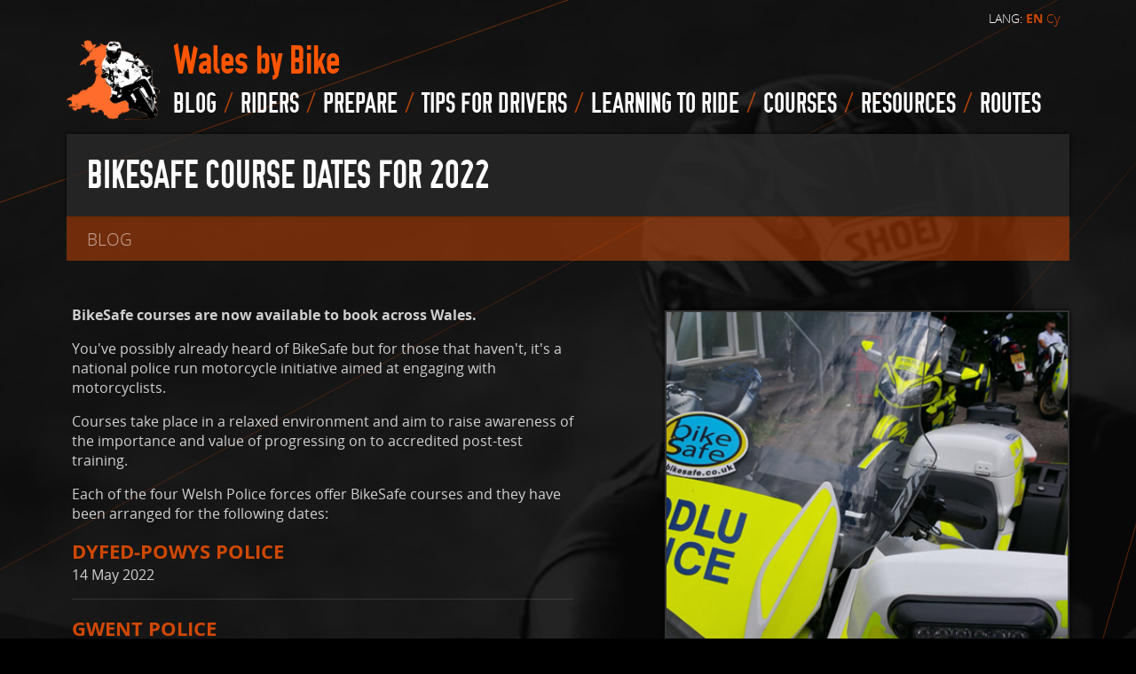

--- FILE ---
content_type: text/html; charset=utf-8
request_url: https://walesbybike.com/blog/2022-april-to-june/bikesafe-2022/
body_size: 15814
content:

    <!DOCTYPE html>
    <!--[if lt IE 7]>      <html xmlns:umbraco="http://umbraco.org" class="no-js lt-ie9 lt-ie8 lt-ie7"> <![endif]-->
    <!--[if IE 7]>         <html xmlns:umbraco="http://umbraco.org" class="no-js lt-ie9 lt-ie8"> <![endif]-->
    <!--[if IE 8]>         <html xmlns:umbraco="http://umbraco.org" class="no-js lt-ie9"> <![endif]-->
    <!--[if gt IE 8]><!-->
    <html xmlns:umbraco="http://umbraco.org" class="no-js">
    <!--<![endif]-->
    <head>
        <meta charset="utf-8">
        <meta http-equiv="X-UA-Compatible" content="IE=edge">
        <title>
            Wales By Bike - Latest News
        </title>
        <meta name="DESCRIPTION" content="Wales By Bike - written by bikers for bikers about safe motorcycling, aimed at tackling the high number of motorcyclist fatalities on Welsh roads." />
        <meta name="KEYWORDS" content="" />
        <meta name="viewport" content="width=device-width">
        <meta name="dummy" content=''>
        <link rel="stylesheet" href="/css/normalize.min.css">
        <link rel="stylesheet" href="/css/font-awesome.min.css">
        <link rel="stylesheet" href="/css/wbb.min.css">
        <link rel="stylesheet" href="/css/fonts.min.css">
        <link rel="stylesheet" href="/css/WBBdl-menu.css">
        <link rel="stylesheet" href="/css/wbbflexslider.css" type="text/css">
        <!--[if lt IE 9]>
            <link rel="stylesheet" href="/css/wbbIE8.css" type="text/css">     <![endif]-->
        
	<link rel="stylesheet" href="/css/wbb_blog.css" type="text/css">


        <script src="/js/vendor/modernizr-2.6.2.min.js"></script>
        <script>
            (function (i, s, o, g, r, a, m) {
                i['GoogleAnalyticsObject'] = r; i[r] = i[r] || function () {
                    (i[r].q = i[r].q || []).push(arguments)
                }, i[r].l = 1 * new Date(); a = s.createElement(o),
                m = s.getElementsByTagName(o)[0]; a.async = 1; a.src = g; m.parentNode.insertBefore(a, m)
            })(window, document, 'script', '//www.google-analytics.com/analytics.js', 'ga');

            ga('create', 'UA-54877377-2', 'auto');
            ga('send', 'pageview');

        </script>
        <script src="/scripts/jquery-1.11.2.min.js"></script>
        <script src="/scripts/jquery-migrate-1.2.1.min.js"></script>
    </head>
    <body>
		<form method="post" action="/blog/2022-april-to-june/bikesafe-2022/" id="ctl04">
<div class="aspNetHidden">
<input type="hidden" name="__EVENTTARGET" id="__EVENTTARGET" value="" />
<input type="hidden" name="__EVENTARGUMENT" id="__EVENTARGUMENT" value="" />
<input type="hidden" name="__VIEWSTATE" id="__VIEWSTATE" value="bHD75Df5i1Gh/DN2w4/xYwgXcrTYMDEWe74x6FbuglGPrN/wyS9ykX9h372WjzwqQURh2fJ4VKpEyEmm+9DClOMXTAklYifnrGDkdq4ZOJezICbCyxftynYdo1Sxl6aA" />
</div>

<script type="text/javascript">
//<![CDATA[
var theForm = document.forms['ctl04'];
if (!theForm) {
    theForm = document.ctl04;
}
function __doPostBack(eventTarget, eventArgument) {
    if (!theForm.onsubmit || (theForm.onsubmit() != false)) {
        theForm.__EVENTTARGET.value = eventTarget;
        theForm.__EVENTARGUMENT.value = eventArgument;
        theForm.submit();
    }
}
//]]>
</script>


        <!--[if lt IE 7]>
            <p class="chromeframe">You are using an <strong>outdated</strong> browser. Please <a href="http://browsehappy.com/">upgrade your browser</a> or <a href="http://www.google.com/chromeframe/?redirect=true">activate Google Chrome Frame</a> to improve your experience.</p>
        <![endif]-->
        <div>
            <div class="backgroundSpine">
                <div class="container">
              	

    <div class="lang">
        LANG: <strong>
            <a id="ContentPlaceHolderDefault_LanguageSelection_2_lnkEn" href="javascript:__doPostBack(&#39;ctl00$ctl00$ctl00$ContentPlaceHolderDefault$LanguageSelection_2$lnkEn&#39;,&#39;&#39;)">EN</a></strong>
        <a id="ContentPlaceHolderDefault_LanguageSelection_2_lnkCy" href="javascript:__doPostBack(&#39;ctl00$ctl00$ctl00$ContentPlaceHolderDefault$LanguageSelection_2$lnkCy&#39;,&#39;&#39;)">Cy</a>
    </div>

                    <div class="clearfix"></div>
                    <div class="pageHeader">
                        <div class="eight"><a href="/">
                            <img class="logo" alt="wales by bike" src="/img/WBB-logo.png">
							</a>
						</div>
                        <div class="fortytwo">
                            <div class="navTitle">
                                Wales by Bike
                            </div>
                        </div>
                        <div class="navQuote mobileHide">
                            
                        </div>
                        <div class="fifty mainNav">
                            <div class="navTabs tabletHide">
                                <ul>
  <li><a href="/blog/" class="selected">blog</a><span>/</span></li>
  <li><a href="/riders/">Riders</a><span>/</span></li>
  <li><a href="/prepare/">Prepare</a><span>/</span></li>
  <li><a href="/tips-for-drivers/">Tips for drivers</a><span>/</span></li>
  <li><a href="/learningtoride/">Learning to Ride</a><span>/</span></li>
  <li><a href="/courses-home/">Courses</a><span>/</span></li>
  <li><a href="/resources-home/">Resources</a><span>/</span></li>
  <li><a href="/routes-home/">routes</a></li>
</ul>
                            </div>
                            <div class="twenty">
                                <div id="dl-menu" class="dl-menuwrapper">
                                    <button class="dl-trigger">
                                        Open Menu
                                    </button>
                                    <ul class="dl-menu">
  <li><a href="/blog/" class="selected">blog</a><span>/</span></li>
  <li><a href="/riders/">Riders</a><span>/</span></li>
  <li><a href="/prepare/">Prepare</a><span>/</span></li>
  <li><a href="/tips-for-drivers/">Tips for drivers</a><span>/</span></li>
  <li><a href="/learningtoride/">Learning to Ride</a><span>/</span></li>
  <li><a href="/courses-home/">Courses</a><span>/</span></li>
  <li><a href="/home-gallery/"></a><span>/</span></li>
  <li><a href="/resources-home/">Resources</a><span>/</span></li>
  <li><a href="/routes-home/">routes</a></li>
</ul>
                                </div>
                            </div>
                        </div>
                    </div>
                    
	
	<div class="clearfix"></div>
	<div class="contentContainer">
  
    <div class="pageTop">
      <div class="pageTitle">BikeSafe Course Dates For 2022</div>
		
		<div class="breadCrumb">
  <ul>
    <li><a href="/blog/">blog</a></li>
    <li><a href="/blog/2022-april-to-june/"></a></li>
    <li>
    </li>
  </ul>
</div>
		
		
	  </div>
		<div class="clearfix"></div>
		<div class="wbbBlog">
			<div class="subTitle blogTitle"></div>
			<div class="pageIntro blogContent"><p><strong>BikeSafe courses are now available to book across Wales.</strong></p>
<p>You've possibly already heard of BikeSafe but for those that haven't, it's a national police run motorcycle initiative aimed at engaging with motorcyclists.</p>
<p>Courses take place in a relaxed environment and aim to raise awareness of the importance and value of progressing on to accredited post-test training.</p>
<p>Each of the four Welsh Police forces offer BikeSafe courses and they have been arranged for the following dates:</p>
<p><span class="h3Orange"><strong>Dyfed-Powys Police</strong></span> <br />14 May 2022</p>
<hr />
<p><span class="h3Orange"><strong>Gwent Police</strong></span> <br />23 April 2022<br />22 May 2022<br />26 June 2022<br />16 July 2022<br />21 August 2022<br />24 September 2022<br />16 October 2022</p>
<hr />
<p><span class="h3Orange"><strong>North Wales Police </strong></span> <br />8 May 2022<br />12 June 2022<br />25 June 2022<br />6 July 2022<br />17 July 2022<br />4 September 2022<br />1 October 2022<br />12 October 2022</p>
<hr />
<p><span class="h3Orange"><strong>South Wales Police</strong></span> <br />28 May 2022 <br />11 June 2022 <br />25 June 2022 <br />2 July 2022 <br />16 July 2022<br />20 August 2022<br />27 August 2022 <br />10 September 2022 <br />8 October 2022 <br />15 October 2022 <br />22 October 2022<br />12 November 2022<br />3 December 2022 </p>
<hr />
<p>The course costs just £65. To book your place please go to <strong><a href="http://www.BikeSafe.co.uk" target="_blank">BikeSafe.co.uk</a></strong>. </p>
<p><img style="width: 100%; height: 100%;" src="/media/1770674/asu-west-bs-banner.png?width=500&amp;height=82.4295010845987" alt="" rel="11122" data-id="11122" /></p></div>
			<div class="blogDate">Tuesday, 19 April 2022</div>
		</div>
		<div class="blogImg" style="background-image:url(/imageGen.ashx?image=/media/1947217/asu-west-bs-4-wbb-510-x-450h.png&amp;width=480&amp;compression=75);background-position:center center"></div>

	<div class="inputArea"> </div>

	
	</div>
	

                    
                        <div class="inputArea"></div>
                        <div class="clearfix"></div>
                        <div class="contentLeadin conLeadTips">
  <div class="conLeadTitle">
				check out these pages...
			</div>
  <div class="conLead" style="background-image:url(/imageGen.ashx?image=/media/189368/biker_8753.jpg&amp;width=480&amp;compression=75);background-position:;">
    <div class="darkLead">
      <div class="conLeadPad">
        <p>Top Tips</p>
        <div class="conLeadTrans mobileHide"><a href="/riders/improving-your-riding/">For some of us, bike season is around the corner with many machines coming out of hibernation for the warmer, drier months. Make sure your bike is prepared and ensure it's fully functional and legal.</a></div>
      </div>
    </div>
  </div>
  <div class="conLeadMob mobileShow"><a href="/riders/improving-your-riding/">For some of us, bike season is around the corner with many machines coming out of hibernation for the warmer, drier months. Make sure your bike is prepared and ensure it's fully functional and legal.</a></div>
  <div class="conLead" style="background-image:url(/imageGen.ashx?image=/media/189362/biker-speed-lesa-0559-print.jpg&amp;width=480&amp;compression=75);background-position:;">
    <div class="darkLead">
      <div class="conLeadPad">
        <p>Prepare Yourself</p>
        <div class="conLeadTrans mobileHide"><a href="/prepare/">Riding a motorcycle is much more physically and mentally demanding than driving a car, and involves far more concentration.

Being a good rider is about being prepared.

Your bike....... and YOU.</a></div>
      </div>
    </div>
  </div>
  <div class="conLeadMob mobileShow"><a href="/prepare/">Riding a motorcycle is much more physically and mentally demanding than driving a car, and involves far more concentration.

Being a good rider is about being prepared.

Your bike....... and YOU.</a></div>
  <div class="conLead" style="background-image:url(/imageGen.ashx?image=/media/78001/michael_sheen_05.jpg&amp;width=480&amp;compression=75);background-position:;">
    <div class="darkLead">
      <div class="conLeadPad">
        <p>Courses</p>
        <div class="conLeadTrans mobileHide"><a href="/courses-home/">Being on two wheels not only makes a motorcyclist far more vulnerable than other motorists but is more physically and mentally demanding than driving a car.</a></div>
      </div>
    </div>
  </div>
  <div class="conLeadMob mobileShow"><a href="/courses-home/">Being on two wheels not only makes a motorcyclist far more vulnerable than other motorists but is more physically and mentally demanding than driving a car.</a></div>
</div>
                    
                    <div class="clearfix"></div>
                    <div class="threeTwentyHide">
                        <div class="pageFooter">
                            <div class="container">
                                <div class="footerTxt">
                                    <a href="/routes.aspx">
                                        FAQs
                                    </a><span>/</span>
                                    <a href="/privacy-policy.aspx">
                                        Policies
                                    </a><span>/</span>
                                    <a href="/cookies-policy.aspx">
                                        Cookies
                                    </a><span>/</span>
                                    <a href="/accessibility.aspx">
                                        Accessibility
                                    </a>
                                </div>
                            </div>
                        </div>
                    </div>
                    <div class="threeTwentyShow">
                        <div class="pageFooter">
                            <div class="eventList">
                                Quick Links
                                <ul>
                                    <li><a href="http://www.deadlymates.co.uk">
                                        Deadly Mates
                                    </a></li>
                                    <li><a href="http://www.gosafe.org">
                                        GoSafe
                                    </a></li>
                                    <li><a href="/routes.aspx">
                                        Routes
                                    </a></li>
                                    <li><a href="/riders/faqs.aspx">
                                        FAQs
                                    </a></li>
                                </ul>
                            </div>
                            <div class="policies">
                                Policies
                                <ul>
                                    <li><a href="/privacy-policy.aspx">
                                        Privacy Policy
                                    </a></li>
                                    <li><a href="/cookies-policy.aspx">
                                        Cookies
                                    </a></li>
                                    <li><a href="/accessibility.aspx">
                                        Accessibility
                                    </a></li>
                                </ul>
                            </div>
                            <div class="dev oneHundred">
                                <div class="developed">
                                    Developed in
                                    <span class="orange">Umbraco</span>
                                    by
                                    <a href="http://www.writemedia.co.uk/"><span class="white">write</span><span class="pink">media</span></a></div>
                            </div>
                        </div>
                    </div>
                </div>
            </div>
        </div>
        <script type="text/javascript" src="/js/gosafescript.js"></script>
        <script src="/js/jquery.dlmenu.js"></script>
        <script>
            $(function () {
                $('#dl-menu').dlmenu({
                    animationClasses: { classin: 'dl-animate-in-5', classout: 'dl-animate-out-5' }
                });
            });
		</script>
        <!--<script src="/js/jquery.backgroundSize.js"></script> 
	    <script>$("div").css({backgroundSize: "cover"});</script>-->
        
	

        <!-- JQUERY ACCORDION -->
        
            <!-- Insert default "accordion" markup here -->
        
		
<div class="aspNetHidden">

	<input type="hidden" name="__VIEWSTATEGENERATOR" id="__VIEWSTATEGENERATOR" value="CA0B0334" />
</div></form>
    </body>
    </html>



--- FILE ---
content_type: text/css
request_url: https://walesbybike.com/css/wbb.min.css
body_size: 40244
content:
button,html,input,select,textarea{color:#222}hr{opacity:.2}:focus{outline:0;border:4px #00f}body{font-size:1em;background-color:#000;font-family:OpenSansLight}::-moz-selection{background:#b3d4fc;text-shadow:none}::selection{background:#b3d4fc;text-shadow:none}hr{display:block;height:1px;border:0;border-top:1px solid #ccc;margin:1em 0;padding:0}img{vertical-align:middle}fieldset{border:0;margin:0;padding:0}textarea{resize:vertical}.chromeframe{margin:.2em 0;background:#ccc;color:#000;padding:.2em 0}.h3White{text-transform:uppercase !important;color:rgba(255,255,255,.6) !important;font-family:OpenSansRegular !important;font-size:1.4em !important}.orange{color:rgba(255,85,0,.8) !important}.h3Orange{text-transform:uppercase !important;color:#f50 !important;font-family:OpenSansRegular !important;font-size:1.4em !important}::-webkit-scrollbar{width:8px}::-webkit-scrollbar-track{background-color:#f50}::-webkit-scrollbar-thumb{background-color:rgba(0,0,0,.5)}::-webkit-scrollbar-button{background-color:#fff}body{margin:0;padding:0;background-image:url(/img/bikeBg.jpg);background-repeat:no-repeat;background-size:cover}.container{width:1130px;margin-right:auto;margin-left:auto;position:relative}.backgroundSpine{background-image:url(/img/spines.png);background-attachment:fixed;background-position:top right}.twenty{display:none}.pageHeader{padding-top:4%}.menuIcon{display:none}.eight{float:left;width:8%}.logo{position:absolute;width:105px}.fortytwo{width:42%;float:left}.fifty{width:50%}.mainNav{width:100%;clear:left;position:relative}.navTitle{font-size:2.8em;color:#f60;color:rgba(255,85,0,1);font-family:WBB;margin-left:120px}.navTabs{font-size:2em;padding-left:120px}.navTabs ul{margin:0;padding:0}.navTabs ul li{list-style:none;display:inline-block;margin:0;font-family:WBB;color:#f50;text-transform:uppercase}.navTabs ul li span{opacity:.7;font-family:OpenSansLight}.navTabs ul li a{text-decoration:none;padding:0 8px 0 0;color:#eee;color:rgba(255,255,255,1);transition:all .2s;-webkit-transition:all .3s}.navTabs ul li a:hover{background-color:none;color:#fff;opacity:.4;transition:all .3s;-webkit-transition:all .3s}.navQuote{font-family:WBB;text-transform:uppercase;color:#fff;opacity:.3;font-size:2.2em;position:absolute;right:0;top:5%}.flexslider{width:100%;float:left;height:500px}.flexslider li.slide1{background-size:cover;display:inline-block !important;height:500px}.flexslider li.slide2,.flexslider li.slide3{background-size:cover;display:inline-block !important;height:560px}.row1{padding-top:12px}a{text-decoration:none}.fa-search{color:#f50;margin-left:10px;font-size:1em}.dark{background-color:rgba(0,0,0,.6);min-height:292px;top:0;position:absolute;width:100%}.leadin1Pad .leadin2Pad .leadin3Pad .leadin4Pad .leadin5Pad{width:100%;height:100%}.leadin1{background-image:url(/img/cameraLead.jpg);width:29%;height:135px;background-size:cover;float:right;padding-top:110px;text-decoration:none;background-position:center}.leadin1 img{position:absolute}.leadin1Pad a{display:block}.leadin1 p{color:#fff;font-size:2.4em;font-family:WBB;text-align:center;text-transform:uppercase;border-bottom:solid 2px rgba(255,255,255,.2);border-top:solid 2px rgba(255,255,255,.2);margin-left:10%;margin-right:10%;padding-top:3%;padding-bottom:3%}.leadin1:hover p{border-bottom:solid 2px rgba(255,255,255,.5);border-top:solid 2px rgba(255,255,255,.5)}.leadin2{background-image:url(/img/routeMap.png);background-size:200%;background-position:center;width:29%;height:135px;float:right;padding-top:110px;text-decoration:none;margin-top:10px}.leadin2 p{color:#fff;font-size:2.4em;font-family:WBB;text-align:center;text-transform:uppercase;border-bottom:solid 2px rgba(255,255,255,.4);border-top:solid 2px rgba(255,255,255,.4);margin-left:10%;margin-right:10%;padding-top:3%;padding-bottom:3%}.leadin2:hover p{border-bottom:solid 2px rgba(255,255,255,.7);border-top:solid 2px rgba(255,255,255,.7)}.leadin{width:34%;height:292px;background-size:cover;display:inline-block;margin-right:1%;position:relative;overflow:hidden}.leadin p{color:#fff;font-size:3em;font-family:WBB;text-align:center;text-transform:uppercase;border-bottom:solid 2px rgba(255,255,255,.4);border-top:solid 2px rgba(255,255,255,.4);margin-left:10%;margin-right:10%;padding-top:3%;padding-bottom:3%;margin-top:23%;opacity:1;transition:all .25s ease-in-out;-webkit-transition:all .25s ease-in-out}.leadin:hover p{opacity:0;-webkit-opacity:0}.slideTxt{opacity:0;padding:350px 30px 30px;font-size:1.2em !important;line-height:1.5em;min-height:560px}.slideTxt h3{margin:0}h3 a{text-decoration:none;color:#f50;font-family:WBB;font-size:1.6em;text-transform:uppercase}.slideTxt p{opacity:.6}.slideTxt p.CY{font-size:.9em}.flexslider:hover .slideTxt{background:-moz-linear-gradient(top,rgba(0,0,0,0) 0,rgba(0,0,0,1) 37%,rgba(0,0,0,1) 100%);background:-webkit-gradient(linear,left top,left bottom,color-stop(0%,rgba(0,0,0,0)),color-stop(57%,rgba(0,0,0,1)),color-stop(100%,rgba(0,0,0,1)));background:-webkit-linear-gradient(top,rgba(0,0,0,0) 0,rgba(0,0,0,1) 37%,rgba(0,0,0,1) 100%);background:-o-linear-gradient(top,rgba(0,0,0,0) 0,rgba(0,0,0,1) 37%,rgba(0,0,0,1) 100%);background:-ms-linear-gradient(top,rgba(0,0,0,0) 0,rgba(0,0,0,1) 37%,rgba(0,0,0,1) 100%);background:linear-gradient(to bottom,rgba(0,0,0,0) 0,rgba(0,0,0,1) 37%,rgba(0,0,0,1) 100%);filter:progid:DXImageTransform.Microsoft.gradient(startColorstr='#00000000',endColorstr='#000000',GradientType=0);color:#fff;margin-top:0;opacity:.8;transition:all .3s;-webkit-transition:all .3s}.leadin:hover .leadinTrans{background-color:#000;font-size:1.25em;font-family:OpenSansLight;top:0;opacity:.8;transition:all .3s;-webkit-transition:all .3s}.leadinTrans{position:absolute;opacity:0;height:262px;padding:15px;font-size:1.1em !important;font-family:OpenSansLight;top:110%;text-align:center}.leadinTrans a{text-decoration:none;color:#fff;opacity:.8}.leadin:hover .orange{opacity:.8;background-color:#f50;padding:15px;transition:all .3s;-webkit-transition:all .3s}.leadin5:hover .leadin5Trans{background-color:#000;font-size:1.25em;font-family:OpenSansLight;top:0;opacity:.8;transition:all .3s;-webkit-transition:all .3s}.leadin5Trans{position:absolute;opacity:0;height:262px;padding:15px;font-size:1.2em !important;font-family:OpenSansLight;top:110%;text-align:center}.leadin5Trans a{text-decoration:none;color:#fff;opacity:.6}.leadin5{width:29%;height:291px;background-size:cover;display:inline-block;float:right;position:relative;overflow:hidden}.leadin5 p{color:#fff;font-size:3em;font-family:WBB;text-align:center;text-transform:uppercase;border-bottom:solid 2px rgba(255,255,255,.4);border-top:solid 2px rgba(255,255,255,.4);margin-left:10%;margin-right:10%;padding-top:3%;padding-bottom:3%;opacity:1;margin-top:26%;transition:all .25s ease-in-out;-webkit-transition:all .25s ease-in-out}.leadin5:hover p{opacity:0;-webkit-opacity:0}.row2{clear:both;padding-top:15px}.pageFooter{padding-top:20px;padding-bottom:40px}.pageFooter div{vertical-align:top;display:inline-block}div.dev.oneHundred{position:relative;margin-top:20px;width:100%}.developed{color:#fff;position:absolute;right:1%;font-size:90%}span.white{color:#fff}span.pink{color:#ff007f}.lang{position:absolute;right:0;color:#fff;font-size:90%;padding:1% 1% 1% 0}.lang a{color:rgba(255,85,0,.8)}.eventList{color:#f50;font-size:1.1em;font-family:OpenSansLight;display:inline-block;padding-right:10%;line-height:1.4}.eventList ul{margin:0;padding:0}.eventList ul li{list-style:none;color:#fff}.eventList ul li a:hover{background-color:none;color:#fff;opacity:.5;transition:all .3s;-webkit-transition:all .3s}.eventList ul li a{text-decoration:none;color:#fff;font-size:.85em;transition:all .2s;-webkit-transition:all .3s}.policies{color:#f50;font-size:1.1em;font-family:OpenSansLight;display:inline-block;padding-right:10%;line-height:1.4}.policies ul{margin:0;padding:0}.policies ul li{list-style:none;color:#fff}.policies ul li a:hover{background-color:none;color:#fff;opacity:.5;transition:all .3s;-webkit-transition:all .3s}.policies ul li a{text-decoration:none;color:#fff;font-size:.85em;transition:all .2s;-webkit-transition:all .3s}.socialMedia{color:#f50;font-size:1.1em;font-family:OpenSansLight;display:inline-block;padding-right:10%;line-height:1.4}.socialMedia ul{margin:0;padding:0}.socialMedia ul li{list-style:none;color:#fff}.socialMedia ul li a:hover{background-color:none;color:#fff;opacity:.5;transition:all .3s;-webkit-transition:all .3s}.socialMedia ul li a{text-decoration:none;color:#fff;font-size:.85em;transition:all .2s;-webkit-transition:all .3s}.mobileShow,.threeTwentyHide{display:none}.mainImg{height:450px;width:45%;float:right;margin-top:10% !important;margin-bottom:5%;background-size:cover;background-position:center;box-shadow:0 0 5px #000;border:2px solid #333;background-repeat:no-repeat}.pageTitle{font-size:2.8em;font-family:WBB;width:96%;color:#fff;text-transform:uppercase;background-color:#242424;background-color:rgba(41,41,41,.8);box-shadow:0 0 4px #000;height:10%;margin:15px 0 0;padding:2%;font-weight:200}.pageIntro{font-size:1em;font-family:OpenSansRegular;color:#fff;opacity:.8;margin-top:1%;padding-left:1%;width:50%;float:left}.pageIntro a{color:#f60}.pageIntro a:hover{text-decoration:underline}.pageIntro ul li{padding-bottom:10px}.subnavBox{padding:1%;width:25%;background-color:#f50;min-height:10%;margin-top:5%;margin-bottom:5%;margin-left:1%;float:left}.subTitle{font-family:WBB;color:#ccc;color:rgba(255,255,255,.6);text-transform:uppercase}.fa-caret-right{padding-right:5%}.inputArea{width:70%}.contentContainer{width:100%}.subnavTitle{font-family:WBB;display:inline-block;line-height:1.6;font-size:1.2em;text-transform:uppercase;width:100%}.subnavTitle ul{margin-left:10%;padding:0}.subnavTitle ul li{list-style:none}.subnavTitle ul li a:hover{background-color:none;color:#000;opacity:.5;transition:all .3s;-webkit-transition:all .3s}.subnavTitle ul li a{text-decoration:none;color:#fff;font-size:1.4em;transition:all .2s;-webkit-transition:all .3s}.pageImg{width:100%;height:400px;margin-top:5%;margin-bottom:5%;background-size:cover}.contentLeadin{width:100%;height:420px;border-top:solid 2px rgba(255,85,0,.2);border-bottom:solid 2px rgba(255,85,0,.2);padding:2% 0;text-align:center}.conLead{width:32%;height:300px;background-size:cover;display:inline-block;margin:0 .5%;position:relative}.conLeadPad{width:100%;height:100%}.darkLead{filter:alpha(opacity=75);background-color:rgba(0,0,0,.6);min-height:300px;top:0;position:absolute;width:100%;overflow:hidden}.darkLead:hover{filter:alpha(opacity=90);background-color:rgba(0,0,0,.6)}.darkLead:hover .conLeadPad p{display:none}.conLead p{color:#fff;font-family:WBB;font-size:3em;text-transform:uppercase;border-bottom:solid 2px rgba(255,255,255,.4);border-top:solid 2px rgba(255,255,255,.4);margin-left:10%;margin-right:10%;padding-top:5%;padding-bottom:5%;margin-top:15%;opacity:1;transition:all .25s ease-in-out;-webkit-transition:all .25s ease-in-out}.conLead:hover p{opacity:0;-webkit-opacity:0}.conLeadTrans a{text-decoration:none;color:#fff;opacity:.6}.conLeadTrans{position:absolute;opacity:0;width:93%;height:300px;padding:15px;font-size:1.2em !important;font-family:OpenSansLight;top:110%;text-align:center}.conLead:hover{opacity:.8;background-color:#f50;transition:all .3s;-webkit-transition:all .3s}.conLead:hover .conLeadTrans{background-color:rgba(0,0,0,.5);font-size:1.25em;font-family:OpenSansLight;top:0;opacity:.8;transition:all .3s;-webkit-transition:all .3s}.conLeadTitle{color:#f50;color:rgba(255,85,0,.8);font-family:WBB;text-transform:uppercase;font-size:3.2em;text-align:center;width:100%;padding:1% 0 3%}.breadCrumb{color:rgba(255,255,255,.3);background-color:rgba(255,85,0,.4);width:96%;font-size:1.2em;font-family:OpenSansLight;text-transform:uppercase;padding:1% 2%}.breadCrumb ul li{display:inline-block;margin-right:3%}.breadCrumb ul{padding-left:0;margin:0}.breadCrumb ul li a{text-decoration:none;color:#fff;color:rgba(255,255,255,.6)}.inputAreaTip{width:100%}.tips{width:20%}.tips:hover .tipBody{height:20px;padding:30px 0 0;transition:all .25s ease-in-out;-webkit-transition:all .25s ease-in-out}.tipsRow1{width:100%;padding-left:8%;margin-top:5%}.tipsRow2{margin-top:1%;margin-bottom:5%;padding-left:8%;width:100%;height:400px}.tipBody{width:20%;z-index:2;position:absolute;background-color:#f50;opacity:.8;padding-top:60px;padding-bottom:60px}.tips:hover .tipBody h1{font-size:2em;margin-top:-8%}.tips:hover .tipBody h2{opacity:0}.tips h1{color:#fff;text-align:center;font-size:4.4em;font-family:WBB;top:-5px;margin:6% 8% 3%;opacity:1;transition:all .2s;-webkit-transition:all .2s}.tips h2{color:#fff;text-align:center;font-size:2em;font-family:WBB;font-weight:200;text-transform:uppercase;margin:0 5% 7%;opacity:1}.tips:hover .tipHoverTxt{opacity:1;filter:alpha(opacity=90);background-color:rgba(0,0,0,.6);overflow:hidden}.tips:hover .bottom-triangle{display:none}.tipHoverTxt{position:absolute;opacity:0;height:400px;font-size:1.1em;font-family:OpenSansLight;text-align:center;width:100%;background-color:rgba(0,0,0,.3);color:#000;transition:all .2s;-webkit-transition:all .2s}.tipHoverTxt p{color:#fff;opacity:.6;padding:10% 5% 0}.tipPad{width:20%;display:inline-block;margin:0 .5%;float:left;overflow:hidden}.tipBkg{width:100%;height:400px;background-size:cover;background-position:center;background-repeat:no-repeat;overflow:hidden}.tips:hover .bottom-triangle{-webkit-transform:rotate(13deg);-webkit-transition:all .2s;transition:all .2s;bottom:0;border-width:60px;opacity:0}.bottom-triangle{-webkit-transform:rotate(0);border-style:solid;border-width:60px 240px 0 0;border-color:#f50 transparent transparent;position:absolute;bottom:-60px}.tip1:hover h1,.tip1:hover h2{opacity:0;-webkit-opacity:0}.tipDark{min-height:400px;top:0;position:relative;width:100%}.tipDarkCover{background-color:rgba(0,0,0,.6);min-height:400px;top:0;position:absolute;width:100%;overflow:hidden}.tipQuote{font-size:3em;font-family:WBB;color:#f50;opacity:.6;width:50%;text-align:center;text-transform:uppercase;padding-top:30%}.prepTabs{min-height:500px;margin-bottom:5%;margin-left:10%;width:80%}.panes div{display:none;padding:1% 3%;min-height:550px;background-color:#191919;background-color:rgba(51,51,51,.5)}.panes h1{font-family:WBB;font-size:3em;color:#f50;opacity:.6;text-transform:uppercase}.panes p{color:#fff;font-size:1em;opacity:.6}ul.tabs{list-style:none;margin:0 !important;padding:0}ul.tabs li{float:left;text-indent:0;width:20%;padding:0;margin:0 !important;list-style-image:none !important;background-color:#141414;background-color:rgba(51,51,51,.2)}.groups,.mot,.passenger,.wheel{padding-right:1%}ul.tabs img{height:40px;width:auto}ul.tabs a{display:block;line-height:30px;text-align:center;color:#eee;margin:0;position:relative;top:1px;padding:9.5%}ul.tabs a.current{background-color:#191919;background-color:rgba(51,51,51,.4);padding:9.5%}.wheel a.current{background-image:url(/img/wheelSolid.png);background-repeat:no-repeat;background-size:auto 40px;background-position:center}.groups a.current{background-image:url(/img/groupsSolid.png);background-repeat:no-repeat;background-size:auto 40px;background-position:center}.passenger a.current{background-image:url(/img/passengerSolid.png);background-repeat:no-repeat;background-size:auto 40px;background-position:center}.mot a.current{background-image:url(/img/motSolid.png);background-repeat:no-repeat;background-size:auto 40px;background-position:center}.kit a.current{background-image:url(/img/kitSolid.png);background-repeat:no-repeat;background-size:auto 40px;background-position:center}.panes .pane{display:none}.buttonLink{font-family:WBB;text-transform:uppercase;width:45%;display:inline-block;float:right;margin-bottom:5%}.cameraButPad .htButPad{width:100%;height:100%}.cameraButton{background-image:url(/img/cameraLead.jpg);background-size:100%;background-position:center;width:48%;height:220px;text-align:center;float:right;margin-left:4%;position:relative}.camLink,.hsLink{position:absolute;bottom:13%;width:100%}.hsButton{background-image:url(/img/hotspot1.png);background-size:100%;background-position:center;width:48%;height:220px;text-align:center;float:left;position:relative}.cameraButton a{text-decoration:none;font-size:2.2em;color:#fff;border-bottom:solid 2px rgba(255,255,255,.4);border-top:solid 2px rgba(255,255,255,.4);margin-left:5%;margin-right:5%;padding-top:3%;padding-bottom:3%}.hsButton a{text-decoration:none;font-size:2.2em;color:#fff;border-bottom:solid 2px rgba(255,255,255,.4);border-top:solid 2px rgba(255,255,255,.4);margin-left:5%;margin-right:5%;padding-top:2%;padding-bottom:2%}.routeNav{background-color:#333;background-color:rgba(51,51,51,.6);width:45%;float:right;margin:2% 0;max-height:600px;overflow-x:scroll}.routeNavPad{width:100%;height:100%;margin:3%}.routeNum{display:inline-block;height:100px;width:100%;margin-bottom:3%}.routeImg{height:100px;width:25%;float:left}.routeTitle{font-family:WBB;color:#f60;color:rgba(255,85,0,.6);font-size:2em;text-transform:uppercase}.routeInfo{color:#ccc;color:rgba(255,255,255,.6);font-family:WBB;font-size:1.6em}.routeLink{width:10%;float:right;margin-right:5%;margin-top:5%}.routeLink .fa{color:#fff;color:rgba(255,255,255,.6);font-size:3.2em}.routeDetails{display:inline-block;width:45%;margin-left:5%;margin-top:3%}.uploadRoute{background-color:#f60;background-color:rgba(255,85,0,.1);height:75px;width:94%;padding-top:5%}.uploadRoutePad{width:100%;height:100%}.uploadTxt{font-family:WBB;font-size:2em;text-transform:uppercase;text-align:center}.uploadTxt a{text-decoration:none;color:#fff;color:rgba(255,255,255,.6)}.uploadTxt a:hover{color:rgba(255,255,255,.8)}.WBBtitles{width:100%;margin-top:10px;font-family:WBB;text-transform:uppercase;color:#ddd;color:rgba(255,255,255,.8)}.mainTitle{background-color:#333;background-color:rgba(85,85,85,.6);font-size:3em;height:10%;margin:0;padding:1%;font-weight:200}.subTitle{font-size:2.2em;margin-top:5%;width:100%;font-weight:200}.searchForty{width:40%;float:left;margin-bottom:5%}.searchSixty{width:60%;float:left}.searchForMe{width:90%;background-color:#f50;color:#fff;text-transform:uppercase;background-image:url(/img/goSafe/search.png);background-repeat:no-repeat;background-position:right}.searchForMe input{width:90%;padding:5%;background-color:transparent;border:0;box-shadow:0;border-radius:0;color:#fff;text-transform:uppercase;font-size:.8em}.findACamera{background-color:#f50;width:80%;padding:5%;color:rgba(255,255,255,.8);margin-top:50px}h3.fortyTitle i.fa-search{float:right;color:#fff}h3.fortyTitle{font-family:WBB;text-transform:uppercase;font-size:2em;color:#fff;margin-top:0}.findACamera label{padding-left:10px;font-size:1em;font-family:OpenSansLight;line-height:1.4em}label.fixed{background-image:url(/img/goSafe/icons/fixed.png);background-repeat:no-repeat;padding-left:40px}label.mobile{background-image:url(/img/goSafe/icons/mobile.png);background-repeat:no-repeat;padding-left:40px}label.redLight{background-image:url(/img/goSafe/icons/redLight.png);background-repeat:no-repeat;padding-left:40px}label.average{background-image:url(/img/goSafe/icons/average.png);background-repeat:no-repeat;padding-left:40px}label.speedGreen{background-image:url(/img/goSafe/icons/speedGreen.png);background-repeat:no-repeat;padding-left:40px}input.available-year{margin-right:10px}label.label-year-name.archive2011{background-image:url(/img/goSafe/2011_mini.png);background-position:left;background-repeat:no-repeat;padding-left:30px}label.label-year-name.archive2012{background-image:url(/img/goSafe/2012_mini.png);background-position:left;background-repeat:no-repeat;padding-left:30px}label.label-year-name.archive2013{background-image:url(/img/goSafe/2013_mini.png);background-position:left;background-repeat:no-repeat;padding-left:30px}label.label-year-name.archiveMultiple.Deaths{background-image:url(/img/goSafe/MultipleDeaths_mini.png);background-position:left;background-repeat:no-repeat;padding-left:30px}.clearfix{clear:both}.arrow{display:inline-block;padding:5px 10px 0 5px;border-right:1px solid rgba(255,255,255,.1);font-size:70%;color:#aaa}.additionalCameraData ul li,.cameraData ul li a{color:#f60}.additionalCameraData ul li span{color:#fff}.button input{border:none;display:inline-block;color:rgba(255,255,255,.4);background-color:rgba(255,85,0,0);font-family:OpenSansLight;font-size:1.4em;padding:1% 3%}.button input:hover{background-color:rgba(255,85,0,.6);color:rgba(255,255,255,.8)}.button input:active{position:relative;top:1px}.button{margin-bottom:2%;background-color:rgba(255,85,0,.4)}.cameraData .subTitle{margin-top:3%;color:rgba(255,85,0,.8);font-size:3em;width:60%}.cameraData span{color:rgba(255,255,255,.4);font-family:OpenSansLight;font-size:1.4em}.cameraData{color:rgba(255,255,255,.8)}.additionalCameraData .subTitle{color:rgba(255,85,0,.8)}.additionalCameraData{color:rgba(255,255,255,.8);line-height:1.6;margin-bottom:3%}.mapDetails{width:100%;overflow:hidden;float:right;margin-left:3%}.ilErfe-e1YmVc-ZMv3u{display:none}.formLeft{float:left;width:40%;padding:3% 5%}.formRight{float:right;width:40%;padding:3% 5%}.formColor{display:block;color:#ccc;color:rgba(255,255,255,.4);font-family:OpenSansRegular;text-transform:uppercase;margin:3% 0}.formFifty{padding:3% 5%;background-color:#222;background-color:rgba(41,41,41,.8);margin:5% 0;height:700px}.formArea{background-color:#222;background-color:rgba(41,41,41,.8);margin:5% 0;height:600px}.formInfo{width:70%}span.formLabel{display:block;color:#ccc;color:rgba(255,255,255,.4);font-family:OpenSansRegular;text-transform:uppercase;margin:3% 0}input#ContentPlaceHolderDefault_ContentZone_UploadARoute_20_txtEmail,input#ContentPlaceHolderDefault_ContentZone_UploadARoute_20_txtEndLocation,input#ContentPlaceHolderDefault_ContentZone_UploadARoute_20_txtLandmarks,input#ContentPlaceHolderDefault_ContentZone_UploadARoute_20_txtRouteName,input#ContentPlaceHolderDefault_ContentZone_UploadARoute_20_txtStartLocation,input#ContentPlaceHolderDefault_ContentZone_UploadARoute_20_txtYourName{width:95%;background-color:rgba(255,85,0,.6);border:none;padding:1%;color:#fff;font-family:OpenSansLight;box-shadow:0 0 4px #111}textarea#ContentPlaceHolderDefault_ContentZone_UploadARoute_20_txtRouteDescription{width:95%;height:100px !important;background-color:rgba(255,85,0,.6);border:none;padding:1%;color:#fff;font-family:OpenSansLight;box-shadow:0 0 4px #111}input#ContentPlaceHolderDefault_ContentZone_UploadARoute_20_btnSubmit{background-color:rgba(255,255,255,.9);color:#333;font-family:OpenSansBold;font-size:1em;border:none;width:110px;padding:1%;text-align:center;-webkit-appearance:none;-moz-appearance:none;text-transform:uppercase;margin-top:1%;border-radius:3px;float:right}input#ContentPlaceHolderDefault_ContentZone_UploadARoute_20_btnSubmit:hover{background-color:rgba(255,85,0,.6)}label#ctl00_ctl00_ctl00_ContentPlaceHolderDefault_ContentZone_UploadARoute_20_RadCaptcha1_CaptchaTextBoxLabel{display:block;color:rgba(255,255,255,.4);font-family:OpenSansRegular;text-transform:uppercase;margin:1% 0}label#ContentPlaceHolderDefault_ContentZone_UploadARoute_20_regexEmailValid{color:#f00}span#ctl00_ctl00_ctl00_ContentPlaceHolderDefault_ContentZone_UploadARoute_20_RadCaptcha1_ctl00{color:#fff;font-size:90%;font-style:italic;float:right;width:45%;text-align:right}div#ctl00_ctl00_ctl00_ContentPlaceHolderDefault_ContentZone_UploadARoute_20_RadCaptcha1{margin-top:5%}input#ContentPlaceHolderDefault_ContentZone_UploadARoute_20_fuGPX,input#ContentPlaceHolderDefault_ContentZone_UploadARoute_20_fuImage{color:#f50;font-size:90%;font-style:italic}.error-flag{color:#fff;font-size:90%;font-style:italic}div#ContentPlaceHolderDefault_ContentZone_UploadARoute_20_pnlSuccess{text-align:center;margin:3% 0 8%;color:rgba(255,85,0,.6);font-size:1.2em}div#ContentPlaceHolderDefault_ContentZone_UploadARoute_20_pnlSuccess h2{font-size:2.8em;font-family:WBB;text-transform:uppercase;color:rgba(255,85,0,.8);margin:0}div.contactForm label{display:block;padding:5px 0}div.contactForm input[type="text"]{width:100%}div.contactForm select{width:100%}div.contactForm textarea{width:100%;min-height:100px;max-height:100px}.blogMonth{width:50%;float:left}.blogMonth ul{list-style:none;font-size:90%;font-family:OpenSansRegular;color:#fff;opacity:.8;margin-top:1%;padding:0 0 0 1%}.blogMonth li a{display:block;font-size:2.8em;font-family:WBB;color:rgba(255,85,0,.6);margin-top:5%;width:100%;text-transform:uppercase}.blogMonth li a:hover{color:#f50}.wbbArchive{text-align:left;color:rgba(255,255,255,.6);font-family:OpenSansRegular}.archiveInfo ul{list-style:none;font-size:60%}.wbbArchive:hover{color:#fff}.st-accordion{width:100%;margin-bottom:50px}.st-accordion ul{padding-left:1% !important}.st-accordion ul li{min-height:100px !important;border-bottom:solid 2px rgba(255,85,0,.2);overflow:hidden}.st-accordion ul li>a{text-transform:uppercase !important;color:#fff;font-family:OpenSansRegular !important;font-size:1.1em !important;opacity:.8;line-height:100px;outline:0;-webkit-transition:color .2s ease-in-out;-moz-transition:color .2s ease-in-out;-o-transition:color .2s ease-in-out;-ms-transition:color .2s ease-in-out;transition:color .2s ease-in-out}.st-accordion ul li>a:hover{color:#f50}.st-accordion ul li .fa{display:inline-block;font-family:FontAwesome;font-style:normal;font-weight:400;line-height:0;-webkit-font-smoothing:antialiased;-moz-osx-font-smoothing:grayscale;color:#f50;font-size:1.4em;padding:1% 0 0 2%}.st-accordion ul li.st-open>a{color:#f50}.st-accordion ul li.st-open>a span{-webkit-transform:rotate(180deg);-moz-transform:rotate(180deg);transform:rotate(180deg);right:10px;opacity:1}.st-content p{font-size:1em;font-family:OpenSansRegular;color:#fff;padding:1% 0 5%}li.faqTitle a{font-size:.9em !important;line-height:1.6em !important}.st-accordion.faq ul li{min-height:50px !important;padding:3% 0}.st-content p a{padding-right:0 !important;color:#62b242}.st-content p a:hover{text-decoration:underline}.overlay{height:auto;width:280px}div.overlay h2{color:#000;font-size:1.2em;text-transform:uppercase}.validation-errors{color:#f50;padding:0}.validation-errors li{list-style:none}#upload-a-route label{color:#fff;font-weight:bold;display:block;margin:20px 0 5px}#upload-a-route input[type=text]{width:100%;line-height:30px;margin:0 0 5px}#upload-a-route textarea{width:100%;margin:0 0 5px;min-height:50px}#upload-a-route input[type=submit]{background:#f50;padding:20px 40px;font-size:1.2em;color:#fff;border:none}@media(min-width:1300px){.container{width:1275px}.cameraButton a,.hsButton a{font-size:2.2em}}@media(min-width:1200px){.bottom-triangle{border-width:60px 220px 0 0}}@media(max-width:1200px){.container{width:960px}.logo{width:90px}.navTitle{font-size:2.8em;margin-left:100px}.fifty{width:100%}.navTabs{font-size:155%;padding-top:0;padding-bottom:4px;padding-left:100px}.leadin1 p{font-size:2.1em;margin-top:23%}.leadin2{background-size:320%}.leadin2 p{font-size:2.4em;margin-top:20%}.leadin p{font-size:2.4em;margin-top:25%}.leadinTrans{font-size:1em !important}.leadin5 p{font-size:2.4em;margin-top:26%}.leadin5Trans{font-size:1em !important}.mainImg{margin-top:12% !important}.subnavBox{width:30%}.conLead p{font-size:2.4em;margin-top:25%}.conLeadTrans a{font-size:1em}.tipQuote{font-size:2.4em}.tipHoverTxt p{font-size:1em}.bottom-triangle{border-width:60px 192px 0 0}.routeTitle{font-size:1.8em}.hsButton{background-size:120%}.cameraButton{background-size:130%}.cameraButton a,.hsButton a{font-size:2em;margin-left:4%;margin-right:4%}.cameraData .subTitle{width:50%;font-size:2.8em}}@media(max-width:960px){.container;{width:90%;}.leadin{width:33%}.leadin1 p{font-size:2em;padding-bottom:3%}.leadin1 fa-search{font-size:.9em}.fifty{width:100%}.navTabs{font-size:140%}.fortytwo{width:100%}.leadin5Trans,.leadinTrans{font-size:90% !important}.conLeadTrans{width:88%}.navQuote{font-size:2em}.conLeadTrans a{font-size:90%}.conLead{width:30%}.subnavBox{width:40%}.mainImg{margin-top:12% !important}.bottom-triangle{border-width:60px 140px 0 0}.cameraButton a,.hsButton a{font-size:1.4em}.routeDetails{width:50%;margin-left:3%}.routeTitle{font-size:1.6em}.routeInfo{font-size:1.4em}.cameraButton,.hsButton{height:160px}.cameraData .subTitle{font-size:2em}.button input{padding:2% 4%}.st-accordion ul li>a{font-size:1em !important}@media(max-width:768px){.flex-container{width:100% !important}.flexslider{margin-bottom:3% !important}.container{width:90%}body{background-color:#000}.eight{width:20%}.fortytwo{width:80%}.navTitle{font-size:3.4em;margin-left:80px}.navTabs{padding-left:80px;font-size:130%}.logo{width:75px;top:30px}.flexslider{width:100%;float:left;height:400px;overflow:hidden;z-index:-1}.flexslider li.slide1 li.slide2 li.slide3{height:400px}.leadin1{float:right;width:35%;padding:0;height:160px;background-image:none;background-color:#000;margin-top:10px;margin-bottom:5px}.leadin1Pad a{float:none}.leadin1 p{font-size:2.2em;margin-left:10%;margin-right:10%}.leadin2 p{font-size:2.4em;margin-left:10%;margin-right:10%}.leadin2{width:35%;height:160px;background-image:none;background-color:#f50;margin-top:10px;padding:0;margin-bottom:20px}.mobileHide{display:none}.mobileShow{display:block}.navQuote{position:static;font-size:3.2em;width:100%;margin-top:15px}.intro{width:60%;color:#fff;font-family:OpenSansLight;font-size:1em;opacity:.6;line-height:1.4;float:left;margin-top:10px}.row2{border-top:solid 2px rgba(255,85,0,.2);border-bottom:solid 2px rgba(255,85,0,.2);top:10px;padding-bottom:40px}.dark{background-color:rgba(0,0,0,.6);min-height:160px;top:0;position:absolute;width:100%}.leadin{width:40%;height:160px;float:left;margin-right:13px;margin-top:15px}.leadinTxt{margin-top:15px;color:#fff;opacity:.6;font-family:OpenSansLight;font-size:90%;line-height:1.3}.leadin p{font-size:2.2em;margin-top:15%;margin-left:20px;margin-right:20px}.leadin:hover p{opacity:1}.leadLink{background-color:#f50;width:15%;margin-left:42%;margin-top:5%;padding-left:15px;padding-top:10px;padding-bottom:10px;color:#fff;font-family:WBB;font-size:1.4em}.eventList{line-height:1.2}.eventList ul li a{font-size:.7em}.policies{line-height:1.2}.policies ul li a{font-size:.7em}.socialMedia{line-height:1.2}.socialMedia ul li a{font-size:.7em}.hide600,.webShow{display:none}.darkLead:hover .conLeadPad p{display:block}.contentLeadin{height:460px}.mainImg{height:260px;margin-top:20% !important;background-position:center}.pageIntro{margin-top:4%;font-size:90%}.prepTabs{margin-left:0;width:100%}.panes div{padding:1% 5%}.subnavBox{width:98%}.subnavTitle ul{margin-left:5%}.conLead{height:160px;width:31%;float:left;clear:left;margin-top:10px;margin-left:0}.darkLead{min-height:160px}.conLead p{font-size:2.2em;margin-left:10%;margin-right:10%;padding-top:2%;padding-bottom:2%;margin-top:15%}.conLead:hover,.conLead:hover p{opacity:1}.conLeadTrans{display:none}.conLeadMob{background-color:rgba(51,51,51,.6);height:160px;margin-top:10px;text-align:left}.conLeadMob a{text-decoration:none;color:rgba(255,255,255,.6);font-size:90%;font-family:OpenSansLight;padding:2% 2% 2% 35%;display:block}.conLeadMob:hover a{color:rgba(255,255,255,1)}.cameraLink a{padding:8% 11%}.accidentLink a{padding:8%}.buttonLink{margin-top:10%}.tipQuote{width:100%;padding-top:0}.tipsRow1{padding-left:0}.tipsRow2{padding-left:0;height:300px}.tipPad{width:24%}.tipBody{width:24%;padding:3% 0}.bottom-triangle{border-width:60px 166px 0 0}.tipBkg{height:300px}.tipDark,.tipDarkCover{min-height:300px}.tipHoverTxt{height:300px}.tipHoverTxt p{padding:10% 5% 0;font-size:90%}.tips h1{font-size:4em}.tips:hover .tipBody{height:10px}.tips:hover .tipBody h1{font-size:1.8em;margin-top:-14%}.routeImg{height:80px}.routeDetails{width:50%}.routeDetails .routeInfo,.routeDetails .routeTitle{font-size:1.4em}.routeLink{margin-right:6%}.routeLink .fa{font-size:2.6em}.uploadRoute{height:40px}.uploadTxt{font-size:1.4em}.hsButton{width:100%;height:120px;background-image:none;background-color:#f50;margin-bottom:5%}.cameraButton{width:100%;height:120px;background-image:none;background-color:#000;margin-bottom:5%}.cameraButton a,.hsButton a{padding-top:5%;padding-bottom:5%}.hsLink{top:40%}.hsButton a{font-size:1.6em}.camLink{top:40%}.cameraButton a{font-size:1.6em}.WBBtitles h2{width:100%}.button input{font-size:1em}h3.fortyTitle{font-size:1.6em}h3.fortyTitle i.fa-search{float:none}.cameraData .subTitle{width:100%;font-size:2.6em;margin-top:5%}.searchMap{height:680px;overflow:hidden}.mapDetails{width:100%;overflow:hidden;margin-left:0}.cameraData{display:inline-block}.additionalCameraData .subTitle{width:100%}.archiveInfo ul{padding:0 0 0 10%}.st-content p{font-size:90%}}@media(max-width:600px){body{background-color:#000}.dl-menuwrapper{position:relative}.tabletHide{display:none}.eight{width:20%;float:left}.logo{top:16px;width:60px}.twenty{position:absolute;top:-40px;right:0;display:block}.fortytwo{width:90%;padding:0;float:left}.container{width:90%}.navTabs{display:none}.pageHeader{margin-bottom:4%;padding-top:0;height:60px}.navTitle{font-size:2em;margin-top:28px;margin-left:65px}.menuIcon{display:block;right:0;top:12px;color:#fff;position:absolute;font-size:3em}.navQuote{margin-top:0;position:relative;font-size:2.4em;padding-bottom:8px}.blogContent,.blogImg,.wbbBlog{width:100% !important}.pageTitle{font-size:2.2em}.pageIntro{margin-top:10px}.intro{width:100%}.leadin1{float:left;width:49%;height:120px}.leadin2{float:right;width:49%;height:120px}.leadin1 p,.leadin2 p{font-size:2.2em;margin-left:20px;margin-right:20px;margin-top:10%}.leadLink{margin-top:3%;width:17%}.leadin p{font-size:1.8em;margin-top:20%}.conLeadMob a{padding:2%}.contentContainer{margin-top:3%}.conLeadTips{margin-top:5%}.mainImg{width:100%;float:none;margin-top:0 !important;margin-bottom:15px;height:280px}.pageIntro{width:100%}.pageIntro p{padding-left:5px;padding-right:5px;text-align:justify}.inputAreaTip{margin-top:8%}ul.tabs img{height:30px}.groups a.current,.kit a.current,.mot a.current,.passenger a.current,.wheel a.current{background-size:auto 30px}.panes h1{font-size:2.4em;margin-bottom:0}.subnavTitle ul{margin-left:5%}.subnavBox{width:100%;padding:0}.tipQuote{font-size:2.8em;margin-top:5%}.mobTipRow1,.mobTipRow2,.mobTipRow3,.mobTipRow4{width:100%;display:inline-block}.tipPad{width:48%;margin:0 1%}.tipBody{width:48%}.bottom-triangle{border-width:60px 260px 0 0}.tips:hover .tipBody h1{margin-top:-24px}.tipHoverTxt p{padding:8% 5% 0}.flexslider{z-index:-100 !important}ul.dl-menu span{display:none}.routeNav{width:100%}.routeDetails{margin-top:2%}.routeDetails .routeTitle{width:100%;font-size:2em}.routeDetails .routeInfo{font-size:1.6em}.cameraButton{width:80%;margin-left:10%;float:left}.hsButton{width:80%;margin-left:10%}.cameraButton a,.hsButton a{font-size:2em}.buttonLink{width:100%;display:inline-block;margin-bottom:10%;margin-top:5%}.searchForMe,.searchForty{width:100%}.findACamera{margin-top:5%;width:90%}.searchSixty{width:100%}.searchForMe input{text-align:left}.uploadRoute{height:60px}.uploadTxt{font-size:2em}.cameraData .subTitle{font-size:2.4em}.cameraData span{font-size:1em}.breadCrumb{font-size:.8em}.conLead{width:100%;height:250px;overflow:visible;margin:0}.contentLeadin{height:auto}.conLeadMob{clear:both;margin-bottom:20px;height:auto;padding:15px}.conLead P{margin-top:15%}.darkLead{min-height:250px}.conLeadTrans{display:none}.flexslider,.flexslider li.slide1{height:300px}.formArea{width:90%;float:none}.formRight{margin-top:0;padding-top:8%}.formLeft{margin-bottom:0}.tipsRow2{margin-bottom:60%}.archiveInfo ul{padding:0}.wbbArchive{text-align:center}.blogMonth{width:100%}.wbbFAQS{width:100% !important}}@media(max-width:540px){.leadin{width:100%;height:150px;margin-bottom:5%;background-position:center}.leadinTxt{font-size:90%}.leadin p{font-size:1.7em;padding-top:3%;padding-bottom:3%;margin-top:15%}.leadLink{width:100%;margin-top:5%;margin-left:0;font-size:1.15em}.leadin1{float:none;width:100%;height:180px;clear:both}.leadin2{float:none;width:100%;height:180px}.tipPad{width:100%;margin:0;float:none;clear:both;margin-bottom:15px}.tipBody{width:100%}.bottom-triangle{display:none}.tipsRow2{height:auto !important}.leadin1Pad,.leadin2Pad{padding-top:1%}span.h3Orange{font-size:1em !important}}@media(max-width:320px){.container{width:90% !important;overflow-x:hidden}body{background-color:#000}.pageHeader{padding-top:4%;margin-bottom:0}.flexslider{height:180px;margin-bottom:0 !important}.eight{width:12%;float:left}.twenty{float:right;margin-top:0}.navTitle{padding:0;font-size:2.2em;margin-top:5%}.navQuote{font-size:1.7em}.intro{font-size:90%}.leadin1{height:100px}.leadin1 p{font-size:1.15em;margin-left:10%;margin-right:10%;padding-top:8px;padding-bottom:8px}.leadin1Pad{padding-top:1%}.leadin2{height:100px}.leadin2 p{font-size:1.15em;margin-left:10%;margin-right:10%;padding-top:8px;padding-bottom:8px}.leadin2Pad{padding-top:1%}.leadin{width:100%;height:100px;margin-bottom:5%}.leadinTxt{font-size:90%}.leadin p{font-size:1.7em;padding-top:3%;padding-bottom:3%;margin-top:8%}.leadLink{width:100%;margin-top:5%;margin-left:0;font-size:1.15em}.threeTwentyHide{display:block}.threeTwentyShow{display:none}.pageFooter div a{color:#fff;opacity:.6;text-decoration:none}.pageFooter div span{color:#f50;opacity:.5}.pageFooter div a:hover{color:#fff;opacity:.5;transition:all .3s;-webkit-transition:all .3s}.pageFooter .fa{font-size:1.6em;margin-right:25px;margin-bottom:20px;opacity:1 !important}.footerTxt{font-size:.7em}.conLead{width:100%;height:100px}.conLeadMob{margin-top:0 !important}.conLead p{font-size:1.7em;padding-top:3%;padding-bottom:3%;margin-top:8%}.darkLead{min-height:100px}.mainImg{height:180px}.subnavTitle{line-height:1.4;font-size:1em}.conLeadTitle{font-size:1.7em}.panes h1{font-size:1.5em}.panes p{font-size:90%}.prepTabs{min-height:0}ul.tabs img{height:15px}.groups a.current,.kit a.current,.mot a.current,.passenger a.current,.wheel a.current{background-size:auto 15px}.tipQuote{font-size:1.7em}.tipBkg,.tipPad{height:180px}.tipDark,.tipDarkCover{min-height:180px}.tips h1{font-size:2.2em}.tips h2{font-size:1.2em}.tipsRow2{margin-bottom:0}.bottom-triangle{border-width:60px 138px 0 0}.tips:hover .tipBody{height:2px}.tips:hover .tipBody h1{font-size:90%}.tipHoverTxt{font-size:80%;height:180px}.tipHoverTxt p{padding-top:5%}.dl-menuwrapper button:after{box-shadow:0 8px 0 #fff,0 16px 0 #fff !important;top:6px !important;height:4px !important}.dl-menuwrapper button{width:35px !important;height:35px !important}.routeDetails .routeInfo,.routeDetails .routeTitle{font-size:1.2em}.routeLink .fa{font-size:2em}.routeImg,.routeNum{height:50px}.uploadTxt{font-size:1.2em}.uploadRoute{height:40px}.cameraButton,.hsButton{width:100%;margin-left:0;height:80px}.buttonLink{margin-top:5%}.cameraLink{width:100%;margin-bottom:25%}.cameraButton a,.hsButton a{font-size:1.2em}.WBBtitles .mainTitle{font-size:1.7em}.WBBtitles .subTitle{font-size:1.3em}.searchForMe input{font-size:.55em}.searchMap{height:350px}h3.fortyTitle{font-size:1.3em}.fortyTitle .fa-search{margin-left:5px}.pageTitle{font-size:1.7em}.pageIntro{font-size:90%}.button input{font-size:.9em}.additionalCameraData .subTitle,.cameraData .subTitle{font-size:1.4em}.additionalCameraData,.breadCrumb,.cameraData,label{font-size:.9em}.formLeft{height:360px}.blogMonth li a{font-size:1.4em}}.ir{background-color:transparent;border:0;overflow:hidden;*text-indent:-9999px}.ir:before{content:"";display:block;width:0;height:150%}.hidden{display:none !important;visibility:hidden}.visuallyhidden{border:0;clip:rect(0 0 0 0);height:1px;margin:-1px;overflow:hidden;padding:0;position:absolute;width:1px}.visuallyhidden.focusable:active,.visuallyhidden.focusable:focus{clip:auto;height:auto;margin:0;overflow:visible;position:static;width:auto}.invisible{visibility:hidden}.clearfix:after,.clearfix:before{content:" ";display:table}.clearfix:after{clear:both}.clearfix{*zoom:1}@media print{*{background:transparent !important;color:#000 !important;box-shadow:none !important;text-shadow:none !important}a,a:visited{text-decoration:underline}a[href]:after{content:" (" attr(href) ")"}abbr[title]:after{content:" (" attr(title) ")"}.ir a:after,a[href^="javascript:"]:after,a[href^="#"]:after{content:""}blockquote,pre{border:1px solid #999;page-break-inside:avoid}thead{display:table-header-group}img,tr{page-break-inside:avoid}img{max-width:100% !important}@page{margin:.5cm}h2,h3,p{orphans:3;widows:3}h2,h3{page-break-after:avoid}}

--- FILE ---
content_type: text/css
request_url: https://walesbybike.com/css/fonts.min.css
body_size: 5776
content:
@font-face{font-family:'WBB';src:url('/fonts/wbb-webfont.eot');src:url('/fonts/wbb-webfont.eot?#iefix') format('embedded-opentype'),url('/fonts/wbb-webfont.woff') format('woff'),url('/fonts/wbb-webfont.ttf') format('truetype'),url('/fonts/wbb-webfont.svg#osp-dindin') format('svg');font-weight:normal;font-style:normal}@font-face{font-family:'Oswald-Regular';src:url('/fonts/Oswald-Regular.eot');src:url('/fonts/Oswald-Regular.eot?#iefix') format('embedded-opentype'),url('/fonts/Oswald-Regular.woff') format('woff'),url('/fonts/Oswald-Regular.ttf') format('truetype'),url('/fonts/Oswald-Regular.svg#Oswald-Regular') format('svg')}@font-face{font-family:'Oswald-Light';src:url('/fonts/Oswald-Light.eot');src:url('/fonts/Oswald-Light.eot?#iefix') format('embedded-opentype'),url('/fonts/Oswald-Light.woff') format('woff'),url('/fonts/Oswald-Light.ttf') format('truetype'),url('/fonts/Oswald-Light.svg#Oswald-Light') format('svg')}@font-face{font-family:'Oswald-Bold';src:url('/fonts/Oswald-Bold.eot');src:url('/fonts/Oswald-Bold.eot?#iefix') format('embedded-opentype'),url('/fonts/Oswald-Bold.woff') format('woff'),url('/fonts/Oswald-Bold.ttf') format('truetype'),url('/fonts/Oswald-Bold.svg#Oswald-Bold') format('svg')}@font-face{font-family:'OpenSansLight';src:url('/fonts/OpenSans-Light-webfont.eot');src:url('/fonts/OpenSans-Light-webfont.eot?#iefix') format('embedded-opentype'),url('/fonts/OpenSans-Light-webfont.woff') format('woff'),url('/fonts/OpenSans-Light-webfont.ttf') format('truetype'),url('/fonts/OpenSans-Light-webfont.svg#OpenSansLight') format('svg');font-weight:normal;font-style:normal}@font-face{font-family:'OpenSansLightItalic';src:url('/fonts/OpenSans-LightItalic-webfont.eot');src:url('/fonts/OpenSans-LightItalic-webfont.eot?#iefix') format('embedded-opentype'),url('/fonts/OpenSans-LightItalic-webfont.woff') format('woff'),url('/fonts/OpenSans-LightItalic-webfont.ttf') format('truetype'),url('/fonts/OpenSans-LightItalic-webfont.svg#OpenSansLightItalic') format('svg');font-weight:normal;font-style:normal}@font-face{font-family:'OpenSansRegular';src:url('/fonts/OpenSans-Regular-webfont.eot');src:url('/fonts/OpenSans-Regular-webfont.eot?#iefix') format('embedded-opentype'),url('/fonts/OpenSans-Regular-webfont.woff') format('woff'),url('/fonts/OpenSans-Regular-webfont.ttf') format('truetype'),url('/fonts/OpenSans-Regular-webfont.svg#OpenSansRegular') format('svg');font-weight:normal;font-style:normal}@font-face{font-family:'OpenSansItalic';src:url('/fonts/OpenSans-Italic-webfont.eot');src:url('/fonts/OpenSans-Italic-webfont.eot?#iefix') format('embedded-opentype'),url('/fonts/OpenSans-Italic-webfont.woff') format('woff'),url('/fonts/OpenSans-Italic-webfont.ttf') format('truetype'),url('/fonts/OpenSans-Italic-webfont.svg#OpenSansItalic') format('svg');font-weight:normal;font-style:normal}@font-face{font-family:'OpenSansSemibold';src:url('/fonts/OpenSans-Semibold-webfont.eot');src:url('/fonts/OpenSans-Semibold-webfont.eot?#iefix') format('embedded-opentype'),url('/fonts/OpenSans-Semibold-webfont.woff') format('woff'),url('/fonts/OpenSans-Semibold-webfont.ttf') format('truetype'),url('/fonts/OpenSans-Semibold-webfont.svg#OpenSansSemibold') format('svg');font-weight:normal;font-style:normal}@font-face{font-family:'OpenSansSemiboldItalic';src:url('/fonts/OpenSans-SemiboldItalic-webfont.eot');src:url('/fonts/OpenSans-SemiboldItalic-webfont.eot?#iefix') format('embedded-opentype'),url('/fonts/OpenSans-SemiboldItalic-webfont.woff') format('woff'),url('/fonts/OpenSans-SemiboldItalic-webfont.ttf') format('truetype'),url('/fonts/OpenSans-SemiboldItalic-webfont.svg#OpenSansSemiboldItalic') format('svg');font-weight:normal;font-style:normal}@font-face{font-family:'OpenSansBold';src:url('/fonts/OpenSans-Bold-webfont.eot');src:url('/fonts/OpenSans-Bold-webfont.eot?#iefix') format('embedded-opentype'),url('/fonts/OpenSans-Bold-webfont.woff') format('woff'),url('/fonts/OpenSans-Bold-webfont.ttf') format('truetype'),url('/fonts/OpenSans-Bold-webfont.svg#OpenSansBold') format('svg');font-weight:normal;font-style:normal}@font-face{font-family:'OpenSansBoldItalic';src:url('/fonts/OpenSans-BoldItalic-webfont.eot');src:url('/fonts/OpenSans-BoldItalic-webfont.eot?#iefix') format('embedded-opentype'),url('/fonts/OpenSans-BoldItalic-webfont.woff') format('woff'),url('/fonts/OpenSans-BoldItalic-webfont.ttf') format('truetype'),url('/fonts/OpenSans-BoldItalic-webfont.svg#OpenSansBoldItalic') format('svg');font-weight:normal;font-style:normal}@font-face{font-family:'OpenSansExtrabold';src:url('/fonts/OpenSans-ExtraBold-webfont.eot');src:url('/fonts/OpenSans-ExtraBold-webfont.eot?#iefix') format('embedded-opentype'),url('/fonts/OpenSans-ExtraBold-webfont.woff') format('woff'),url('/fonts/OpenSans-ExtraBold-webfont.ttf') format('truetype'),url('/fonts/OpenSans-ExtraBold-webfont.svg#OpenSansExtrabold') format('svg');font-weight:normal;font-style:normal}@font-face{font-family:'OpenSansExtraboldItalic';src:url('/fonts/OpenSans-ExtraBoldItalic-webfont.eot');src:url('/fonts/OpenSans-ExtraBoldItalic-webfont.eot?#iefix') format('embedded-opentype'),url('/fonts/OpenSans-ExtraBoldItalic-webfont.woff') format('woff'),url('/fonts/OpenSans-ExtraBoldItalic-webfont.ttf') format('truetype'),url('/fonts/OpenSans-ExtraBoldItalic-webfont.svg#OpenSansExtraboldItalic') format('svg');font-weight:normal;font-style:normal}@font-face{font-family:'JournalRegular';src:url('/fonts/journal-webfont.eot');src:url('/fonts/journal-webfont.eot?#iefix') format('embedded-opentype'),url('/fonts/journal-webfont.woff') format('woff'),url('/fonts/journal-webfont.ttf') format('truetype'),url('/fonts/journal-webfont.svg#JournalRegular') format('svg');font-weight:normal;font-style:normal}strong{font-family:'OpenSansBold';font-weight:normal}@media screen and (-webkit-min-device-pixel-ratio:0){font-family: 'WBB';src: url('/fonts/wbb-webfont.svg#osp-dindin') format('svg');}

--- FILE ---
content_type: text/css
request_url: https://walesbybike.com/css/WBBdl-menu.css
body_size: 16761
content:
@font-face {	font-family: 'icomoon';	src:url('../fonts/icomoon.eot');	src:url('../fonts/icomoon.eot?#iefix') format('embedded-opentype'),		url('../fonts/icomoon.woff') format('woff'),		url('../fonts/icomoon.ttf') format('truetype'),		url('../fonts/icomoon.svg#icomoon') format('svg');	font-weight: normal;	font-style: normal;}/* Common styles of menus */.dl-menuwrapper {	width: 100%;	max-width: 300px;	-webkit-perspective: 1000px;	-moz-perspective: 1000px;	perspective: 1000px;	-webkit-perspective-origin: 50% 200%;	-moz-perspective-origin: 50% 200%;	perspective-origin: 50% 200%;	z-index:9999999999999999999999999999999999999999999999999999999999999999;}.dl-menuwrapper:first-child {	margin-right: 0px;}.dl-menuwrapper button {	background: rgba(255,85,0,0.4);	border: none;	width: 48px;	height: 45px;	text-indent: -900em;	overflow: hidden;	position: relative;	cursor: pointer;	outline: none;	}.dl-menuwrapper button:hover,.dl-menuwrapper button.dl-active,.dl-menuwrapper ul {	background: rgba(255,85,0,1);}.dl-menuwrapper button:after {	content: '';	position: absolute;	width: 68%;	height: 5px;	background: #fff;	top: 10px;	left: 16%;	box-shadow: 		0 10px 0 #fff, 		0 20px 0 #fff;}.dl-menuwrapper ul {	padding: 0;	right:0px;	list-style: none;	-webkit-transform-style: preserve-3d;	-moz-transform-style: preserve-3d;	transform-style: preserve-3d;}.dl-menuwrapper li {	position: relative;	text-transform:uppercase;	font-size:0.9em;}.dl-menuwrapper li a {	display: block;	position: relative;	padding: 15px 20px;	font-size: 16px;	line-height: 20px;	font-weight: 300;	color: #fff;	outline: none;}.no-touch .dl-menuwrapper li a:hover {	background: rgba(255,248,213,0.1);}.dl-menuwrapper li.dl-back > a {	padding-left: 30px;	background: rgba(0,0,0,0.1);}.dl-menuwrapper li.dl-back:after,.dl-menuwrapper li > a:not(:only-child):after {	position: absolute;	top: 0;	line-height: 50px;	font-family: 'icomoon';	speak: none;	-webkit-font-smoothing: antialiased;	content: "\e000";}.dl-menuwrapper li.dl-back:after {	left: 10px;	color: rgba(212,204,198,0.3);	-webkit-transform: rotate(180deg);	-moz-transform: rotate(180deg);	transform: rotate(180deg);}.dl-menuwrapper li > a:after {	right: 10px;	color: rgba(0,0,0,0.15);}.dl-menuwrapper .dl-menu {	margin: 5px 0 0 0;	position: absolute;	width:300px;	opacity: 0;	pointer-events: none;	-webkit-transform: translateY(10px);	-moz-transform: translateY(10px);	transform: translateY(10px);	-webkit-backface-visibility: hidden;	-moz-backface-visibility: hidden;	backface-visibility: hidden;	}.dl-menuwrapper .dl-menu.dl-menu-toggle {	-webkit-transition: all 0.3s ease;	-moz-transition: all 0.3s ease;	transition: all 0.3s ease;}.dl-menuwrapper .dl-menu.dl-menuopen {	opacity: 1;	pointer-events: auto;	-webkit-transform: translateY(0px);	-moz-transform: translateY(0px);	transform: translateY(0px);}/* Hide the inner submenus */.dl-menuwrapper li .dl-submenu {	display: none;}/* When a submenu is openend, we will hide all li siblings.For that we give a class to the parent menu called "dl-subview".We also hide the submenu link. The opened submenu will get the class "dl-subviewopen".All this is done for any sub-level being entered.*/.dl-menu.dl-subview li,.dl-menu.dl-subview li.dl-subviewopen > a,.dl-menu.dl-subview li.dl-subview > a {	display: none;}.dl-menu.dl-subview li.dl-subview,.dl-menu.dl-subview li.dl-subview .dl-submenu,.dl-menu.dl-subview li.dl-subviewopen,.dl-menu.dl-subview li.dl-subviewopen > .dl-submenu,.dl-menu.dl-subview li.dl-subviewopen > .dl-submenu > li {	display: block;}/* Dynamically added submenu outside of the menu context */.dl-menuwrapper > .dl-submenu {	position: absolute;	width: 100%;	top: 50px;	left: 0;	margin: 0;}/* Animation classes for moving out and in */.dl-menu.dl-animate-out-1 {	-webkit-animation: MenuAnimOut1 0.4s;	-moz-animation: MenuAnimOut1 0.4s;	animation: MenuAnimOut1 0.4s;}.dl-menu.dl-animate-out-2 {	-webkit-animation: MenuAnimOut2 0.3s ease-in-out;	-moz-animation: MenuAnimOut2 0.3s ease-in-out;	animation: MenuAnimOut2 0.3s ease-in-out;}.dl-menu.dl-animate-out-3 {	-webkit-animation: MenuAnimOut3 0.4s ease;	-moz-animation: MenuAnimOut3 0.4s ease;	animation: MenuAnimOut3 0.4s ease;}.dl-menu.dl-animate-out-4 {	-webkit-animation: MenuAnimOut4 0.4s ease;	-moz-animation: MenuAnimOut4 0.4s ease;	animation: MenuAnimOut4 0.4s ease;}.dl-menu.dl-animate-out-5 {	-webkit-animation: MenuAnimOut5 0.4s ease;	-moz-animation: MenuAnimOut5 0.4s ease;	animation: MenuAnimOut5 0.4s ease;}@media (max-width: 320px){	.dl-menuwrapper li a{		padding:4% 5% 4% 10%;	}}		@-webkit-keyframes MenuAnimOut1 {	50% {		-webkit-transform: translateZ(-250px) rotateY(30deg);	}	75% {		-webkit-transform: translateZ(-372.5px) rotateY(15deg);		opacity: .5;	}	100% {		-webkit-transform: translateZ(-500px) rotateY(0deg);		opacity: 0;	}}@-webkit-keyframes MenuAnimOut2 {	100% {		-webkit-transform: translateX(-100%);		opacity: 0;	}}@-webkit-keyframes MenuAnimOut3 {	100% {		-webkit-transform: translateZ(300px);		opacity: 0;	}}@-webkit-keyframes MenuAnimOut4 {	100% {		-webkit-transform: translateZ(-300px);		opacity: 0;	}}@-webkit-keyframes MenuAnimOut5 {	100% {		-webkit-transform: translateY(40%);		opacity: 0;	}}@-moz-keyframes MenuAnimOut1 {	50% {		-moz-transform: translateZ(-250px) rotateY(30deg);	}	75% {		-moz-transform: translateZ(-372.5px) rotateY(15deg);		opacity: .5;	}	100% {		-moz-transform: translateZ(-500px) rotateY(0deg);		opacity: 0;	}}@-moz-keyframes MenuAnimOut2 {	100% {		-moz-transform: translateX(-100%);		opacity: 0;	}}@-moz-keyframes MenuAnimOut3 {	100% {		-moz-transform: translateZ(300px);		opacity: 0;	}}@-moz-keyframes MenuAnimOut4 {	100% {		-moz-transform: translateZ(-300px);		opacity: 0;	}}@-moz-keyframes MenuAnimOut5 {	100% {		-moz-transform: translateY(40%);		opacity: 0;	}}@keyframes MenuAnimOut1 {	50% {		transform: translateZ(-250px) rotateY(30deg);	}	75% {		transform: translateZ(-372.5px) rotateY(15deg);		opacity: .5;	}	100% {		transform: translateZ(-500px) rotateY(0deg);		opacity: 0;	}}@keyframes MenuAnimOut2 {	100% {		transform: translateX(-100%);		opacity: 0;	}}@keyframes MenuAnimOut3 {	100% {		transform: translateZ(300px);		opacity: 0;	}}@keyframes MenuAnimOut4 {	100% {		transform: translateZ(-300px);		opacity: 0;	}}@keyframes MenuAnimOut5 {	100% {		transform: translateY(40%);		opacity: 0;	}}.dl-menu.dl-animate-in-1 {	-webkit-animation: MenuAnimIn1 0.3s;	-moz-animation: MenuAnimIn1 0.3s;	animation: MenuAnimIn1 0.3s;}.dl-menu.dl-animate-in-2 {	-webkit-animation: MenuAnimIn2 0.3s ease-in-out;	-moz-animation: MenuAnimIn2 0.3s ease-in-out;	animation: MenuAnimIn2 0.3s ease-in-out;}.dl-menu.dl-animate-in-3 {	-webkit-animation: MenuAnimIn3 0.4s ease;	-moz-animation: MenuAnimIn3 0.4s ease;	animation: MenuAnimIn3 0.4s ease;}.dl-menu.dl-animate-in-4 {	-webkit-animation: MenuAnimIn4 0.4s ease;	-moz-animation: MenuAnimIn4 0.4s ease;	animation: MenuAnimIn4 0.4s ease;}.dl-menu.dl-animate-in-5 {	-webkit-animation: MenuAnimIn5 0.4s ease;	-moz-animation: MenuAnimIn5 0.4s ease;	animation: MenuAnimIn5 0.4s ease;}@-webkit-keyframes MenuAnimIn1 {	0% {		-webkit-transform: translateZ(-500px) rotateY(0deg);		opacity: 0;	}	20% {		-webkit-transform: translateZ(-250px) rotateY(30deg);		opacity: 0.5;	}	100% {		-webkit-transform: translateZ(0px) rotateY(0deg);		opacity: 1;	}}@-webkit-keyframes MenuAnimIn2 {	0% {		-webkit-transform: translateX(-100%);		opacity: 0;	}	100% {		-webkit-transform: translateX(0px);		opacity: 1;	}}@-webkit-keyframes MenuAnimIn3 {	0% {		-webkit-transform: translateZ(300px);		opacity: 0;	}	100% {		-webkit-transform: translateZ(0px);		opacity: 1;	}}@-webkit-keyframes MenuAnimIn4 {	0% {		-webkit-transform: translateZ(-300px);		opacity: 0;	}	100% {		-webkit-transform: translateZ(0px);		opacity: 1;	}}@-webkit-keyframes MenuAnimIn5 {	0% {		-webkit-transform: translateY(40%);		opacity: 0;	}	100% {		-webkit-transform: translateY(0);		opacity: 1;	}}@-moz-keyframes MenuAnimIn1 {	0% {		-moz-transform: translateZ(-500px) rotateY(0deg);		opacity: 0;	}	20% {		-moz-transform: translateZ(-250px) rotateY(30deg);		opacity: 0.5;	}	100% {		-moz-transform: translateZ(0px) rotateY(0deg);		opacity: 1;	}}@-moz-keyframes MenuAnimIn2 {	0% {		-moz-transform: translateX(-100%);		opacity: 0;	}	100% {		-moz-transform: translateX(0px);		opacity: 1;	}}@-moz-keyframes MenuAnimIn3 {	0% {		-moz-transform: translateZ(300px);		opacity: 0;	}	100% {		-moz-transform: translateZ(0px);		opacity: 1;	}}@-moz-keyframes MenuAnimIn4 {	0% {		-moz-transform: translateZ(-300px);		opacity: 0;	}	100% {		-moz-transform: translateZ(0px);		opacity: 1;	}}@-moz-keyframes MenuAnimIn5 {	0% {		-moz-transform: translateY(40%);		opacity: 0;	}	100% {		-moz-transform: translateY(0);		opacity: 1;	}}@keyframes MenuAnimIn1 {	0% {		transform: translateZ(-500px) rotateY(0deg);		opacity: 0;	}	20% {		transform: translateZ(-250px) rotateY(30deg);		opacity: 0.5;	}	100% {		transform: translateZ(0px) rotateY(0deg);		opacity: 1;	}}@keyframes MenuAnimIn2 {	0% {		transform: translateX(-100%);		opacity: 0;	}	100% {		transform: translateX(0px);		opacity: 1;	}}@keyframes MenuAnimIn3 {	0% {		transform: translateZ(300px);		opacity: 0;	}	100% {		transform: translateZ(0px);		opacity: 1;	}}@keyframes MenuAnimIn4 {	0% {		transform: translateZ(-300px);		opacity: 0;	}	100% {		transform: translateZ(0px);		opacity: 1;	}}@keyframes MenuAnimIn5 {	0% {		transform: translateY(40%);		opacity: 0;	}	100% {		transform: translateY(0);		opacity: 1;	}}.dl-menuwrapper > .dl-submenu.dl-animate-in-1 {	-webkit-animation: SubMenuAnimIn1 0.4s ease;	-moz-animation: SubMenuAnimIn1 0.4s ease;	animation: SubMenuAnimIn1 0.4s ease;}.dl-menuwrapper > .dl-submenu.dl-animate-in-2 {	-webkit-animation: SubMenuAnimIn2 0.3s ease-in-out;	-moz-animation: SubMenuAnimIn2 0.3s ease-in-out;	animation: SubMenuAnimIn2 0.3s ease-in-out;}.dl-menuwrapper > .dl-submenu.dl-animate-in-3 {	-webkit-animation: SubMenuAnimIn3 0.4s ease;	-moz-animation: SubMenuAnimIn3 0.4s ease;	animation: SubMenuAnimIn3 0.4s ease;}.dl-menuwrapper > .dl-submenu.dl-animate-in-4 {	-webkit-animation: SubMenuAnimIn4 0.4s ease;	-moz-animation: SubMenuAnimIn4 0.4s ease;	animation: SubMenuAnimIn4 0.4s ease;}.dl-menuwrapper > .dl-submenu.dl-animate-in-5 {	-webkit-animation: SubMenuAnimIn5 0.4s ease;	-moz-animation: SubMenuAnimIn5 0.4s ease;	animation: SubMenuAnimIn5 0.4s ease;}@-webkit-keyframes SubMenuAnimIn1 {	0% {		-webkit-transform: translateX(50%);		opacity: 0;	}	100% {		-webkit-transform: translateX(0px);		opacity: 1;	}}@-webkit-keyframes SubMenuAnimIn2 {	0% {		-webkit-transform: translateX(100%);		opacity: 0;	}	100% {		-webkit-transform: translateX(0px);		opacity: 1;	}}@-webkit-keyframes SubMenuAnimIn3 {	0% {		-webkit-transform: translateZ(-300px);		opacity: 0;	}	100% {		-webkit-transform: translateZ(0px);		opacity: 1;	}}@-webkit-keyframes SubMenuAnimIn4 {	0% {		-webkit-transform: translateZ(300px);		opacity: 0;	}	100% {		-webkit-transform: translateZ(0px);		opacity: 1;	}}@-webkit-keyframes SubMenuAnimIn5 {	0% {		-webkit-transform: translateZ(-200px);		opacity: 0;	}	100% {		-webkit-transform: translateZ(0);		opacity: 1;	}}@-moz-keyframes SubMenuAnimIn1 {	0% {		-moz-transform: translateX(50%);		opacity: 0;	}	100% {		-moz-transform: translateX(0px);		opacity: 1;	}}@-moz-keyframes SubMenuAnimIn2 {	0% {		-moz-transform: translateX(100%);		opacity: 0;	}	100% {		-moz-transform: translateX(0px);		opacity: 1;	}}@-moz-keyframes SubMenuAnimIn3 {	0% {		-moz-transform: translateZ(-300px);		opacity: 0;	}	100% {		-moz-transform: translateZ(0px);		opacity: 1;	}}@-moz-keyframes SubMenuAnimIn4 {	0% {		-moz-transform: translateZ(300px);		opacity: 0;	}	100% {		-moz-transform: translateZ(0px);		opacity: 1;	}}@-moz-keyframes SubMenuAnimIn5 {	0% {		-moz-transform: translateZ(-200px);		opacity: 0;	}	100% {		-moz-transform: translateZ(0);		opacity: 1;	}}@keyframes SubMenuAnimIn1 {	0% {		transform: translateX(50%);		opacity: 0;	}	100% {		transform: translateX(0px);		opacity: 1;	}}@keyframes SubMenuAnimIn2 {	0% {		transform: translateX(100%);		opacity: 0;	}	100% {		transform: translateX(0px);		opacity: 1;	}}@keyframes SubMenuAnimIn3 {	0% {		transform: translateZ(-300px);		opacity: 0;	}	100% {		transform: translateZ(0px);		opacity: 1;	}}@keyframes SubMenuAnimIn4 {	0% {		transform: translateZ(300px);		opacity: 0;	}	100% {		transform: translateZ(0px);		opacity: 1;	}}@keyframes SubMenuAnimIn5 {	0% {		transform: translateZ(-200px);		opacity: 0;	}	100% {		transform: translateZ(0);		opacity: 1;	}}.dl-menuwrapper > .dl-submenu.dl-animate-out-1 {	-webkit-animation: SubMenuAnimOut1 0.4s ease;	-moz-animation: SubMenuAnimOut1 0.4s ease;	animation: SubMenuAnimOut1 0.4s ease;}.dl-menuwrapper > .dl-submenu.dl-animate-out-2 {	-webkit-animation: SubMenuAnimOut2 0.3s ease-in-out;	-moz-animation: SubMenuAnimOut2 0.3s ease-in-out;	animation: SubMenuAnimOut2 0.3s ease-in-out;}.dl-menuwrapper > .dl-submenu.dl-animate-out-3 {	-webkit-animation: SubMenuAnimOut3 0.4s ease;	-moz-animation: SubMenuAnimOut3 0.4s ease;	animation: SubMenuAnimOut3 0.4s ease;}.dl-menuwrapper > .dl-submenu.dl-animate-out-4 {	-webkit-animation: SubMenuAnimOut4 0.4s ease;	-moz-animation: SubMenuAnimOut4 0.4s ease;	animation: SubMenuAnimOut4 0.4s ease;}.dl-menuwrapper > .dl-submenu.dl-animate-out-5 {	-webkit-animation: SubMenuAnimOut5 0.4s ease;	-moz-animation: SubMenuAnimOut5 0.4s ease;	animation: SubMenuAnimOut5 0.4s ease;}@-webkit-keyframes SubMenuAnimOut1 {	0% {		-webkit-transform: translateX(0%);		opacity: 1;	}	100% {		-webkit-transform: translateX(50%);		opacity: 0;	}}@-webkit-keyframes SubMenuAnimOut2 {	0% {		-webkit-transform: translateX(0%);		opacity: 1;	}	100% {		-webkit-transform: translateX(100%);		opacity: 0;	}}@-webkit-keyframes SubMenuAnimOut3 {	0% {		-webkit-transform: translateZ(0px);		opacity: 1;	}	100% {		-webkit-transform: translateZ(-300px);		opacity: 0;	}}@-webkit-keyframes SubMenuAnimOut4 {	0% {		-webkit-transform: translateZ(0px);		opacity: 1;	}	100% {		-webkit-transform: translateZ(300px);		opacity: 0;	}}@-webkit-keyframes SubMenuAnimOut5 {	0% {		-webkit-transform: translateZ(0);		opacity: 1;	}	100% {		-webkit-transform: translateZ(-200px);		opacity: 0;	}}@-moz-keyframes SubMenuAnimOut1 {	0% {		-moz-transform: translateX(0%);		opacity: 1;	}	100% {		-moz-transform: translateX(50%);		opacity: 0;	}}@-moz-keyframes SubMenuAnimOut2 {	0% {		-moz-transform: translateX(0%);		opacity: 1;	}	100% {		-moz-transform: translateX(100%);		opacity: 0;	}}@-moz-keyframes SubMenuAnimOut3 {	0% {		-moz-transform: translateZ(0px);		opacity: 1;	}	100% {		-moz-transform: translateZ(-300px);		opacity: 0;	}}@-moz-keyframes SubMenuAnimOut4 {	0% {		-moz-transform: translateZ(0px);		opacity: 1;	}	100% {		-moz-transform: translateZ(300px);		opacity: 0;	}}@-moz-keyframes SubMenuAnimOut5 {	0% {		-moz-transform: translateZ(0);		opacity: 1;	}	100% {		-moz-transform: translateZ(-200px);		opacity: 0;	}}@keyframes SubMenuAnimOut1 {	0% {		transform: translateX(0%);		opacity: 1;	}	100% {		transform: translateX(50%);		opacity: 0;	}}@keyframes SubMenuAnimOut2 {	0% {		transform: translateX(0%);		opacity: 1;	}	100% {		transform: translateX(100%);		opacity: 0;	}}@keyframes SubMenuAnimOut3 {	0% {		transform: translateZ(0px);		opacity: 1;	}	100% {		transform: translateZ(-300px);		opacity: 0;	}}@keyframes SubMenuAnimOut4 {	0% {		transform: translateZ(0px);		opacity: 1;	}	100% {		transform: translateZ(300px);		opacity: 0;	}}@keyframes SubMenuAnimOut5 {	0% {		transform: translateZ(0);		opacity: 1;	}	100% {		transform: translateZ(-200px);		opacity: 0;	}}/* No JS Fallback */.no-js .dl-menuwrapper .dl-menu {	position: relative;	opacity: 1;	-webkit-transform: none;	-moz-transform: none;	transform: none;}.no-js .dl-menuwrapper li .dl-submenu {	display: block;}.no-js .dl-menuwrapper li.dl-back {	display: none;}.no-js .dl-menuwrapper li > a:not(:only-child) {	background: rgba(0,0,0,0.1);}.no-js .dl-menuwrapper li > a:not(:only-child):after {	content: '';}/* Colors for demos *//* Demo 1 */.demo-1 .dl-menuwrapper button {	background: #c62860;}.demo-1 .dl-menuwrapper button:hover,.demo-1 .dl-menuwrapper button.dl-active,.demo-1 .dl-menuwrapper ul {	background: #9e1847;}/* Demo 2 */.demo-2 .dl-menuwrapper button {	background: #e86814;}.demo-2 .dl-menuwrapper button:hover,.demo-2 .dl-menuwrapper button.dl-active,.demo-2 .dl-menuwrapper ul {	background: #D35400;}/* Demo 3 */.demo-3 .dl-menuwrapper button {	background: #08cbc4;}.demo-3 .dl-menuwrapper button:hover,.demo-3 .dl-menuwrapper button.dl-active,.demo-3 .dl-menuwrapper ul {	background: #00b4ae;}/* Demo 4 */.demo-4 .dl-menuwrapper button {	background: #90b912;}.demo-4 .dl-menuwrapper button:hover,.demo-4 .dl-menuwrapper button.dl-active,.demo-4 .dl-menuwrapper ul {	background: #79a002;}/* Demo 5 */.demo-5 .dl-menuwrapper button {	background: #744783;}.demo-5 .dl-menuwrapper button:hover,.demo-5 .dl-menuwrapper button.dl-active,.demo-5 .dl-menuwrapper ul {	background: #643771;}

--- FILE ---
content_type: text/css
request_url: https://walesbybike.com/css/wbbflexslider.css
body_size: 4831
content:
/* * jQuery FlexSlider v2.2.0 * http://www.woothemes.com/flexslider/ * * Copyright 2012 WooThemes * Free to use under the GPLv2 license. * http://www.gnu.org/licenses/gpl-2.0.html * * Contributing author: Tyler Smith (@mbmufffin) *//* Browser Resets*********************************/.flex-container a:active,.flexslider a:active,.flex-container a:focus,.flexslider a:focus  {outline: none;}.slides,.flex-control-nav,.flex-direction-nav {margin: 0; padding: 0; list-style: none;}/* Icon Fonts*********************************//* Font-face Icons */@font-face {	font-family: 'flexslider-icon';	src:url('../fonts/flexslider-icon.eot');	src:url('../fonts/flexslider-icon.eot?#iefix') format('embedded-opentype'),		url('../fonts/flexslider-icon.woff') format('woff'),		url('../fonts/flexslider-icon.ttf') format('truetype'),		url('../fonts/flexslider-icon.svg#flexslider-icon') format('svg');	font-weight: normal;	font-style: normal;}/* FlexSlider Necessary Styles*********************************/.flexslider {margin: 0; padding: 0;}.flexslider .slides > li {display: none; -webkit-backface-visibility: hidden;background-position:center;} /* Hide the slides before the JS is loaded. Avoids image jumping */.flexslider .slides img {width: 100%; display: block;}.flex-pauseplay span {text-transform: capitalize;}/* Clearfix for the .slides element */.slides:after {content: "\0020"; display: block; clear: both; visibility: hidden; line-height: 0; height: 0;}html[xmlns] .slides {display: block;}* html .slides {height: 1%;}/* No JavaScript Fallback *//* If you are not using another script, such as Modernizr, make sure you * include js that eliminates this class on page load */.no-js .slides > li:first-child {display: block;}/* FlexSlider Default Theme*********************************/.flexslider { position: relative; background-size: cover; }.flex-viewport { -webkit-transition: all 1s ease; -moz-transition: all 1s ease; -o-transition: all 1s ease; transition: all 1s ease;}.loading .flex-viewport { max-height: 300px; }.flexslider .slides { zoom: 1; }.carousel li { margin-right: 5px; }.flex-container{	position:relative;			width:69%;		}/* Direction Nav */.flex-direction-nav {*height: 0;bottom:0px; width:50px;position:absolute;top:30px;right:0px;}.flex-direction-nav a  { font-size:0.8em;text-decoration:none; width: 20px; height: 20px; margin: -20px 0 0; position: absolute; top: 80%; z-index: 10; overflow: hidden; opacity: 0; cursor: pointer; color:#BAB9B7; -webkit-transition: all .3s ease; -moz-transition: all .3s ease; transition: all .3s ease; color:#fff;}.flex-direction-nav .flex-prev { left: 0px; }.flex-direction-nav .flex-next { right: 0px; text-align: right; }.flexslider:hover .flex-prev { opacity: 0.7; left: 10px; }.flexslider:hover .flex-next { opacity: 0.7; right: 10px; }.flexslider:hover .flex-next:hover, .flexslider:hover .flex-prev:hover { opacity: 1; }.flex-direction-nav .flex-disabled { opacity: 0!important; filter:alpha(opacity=0); cursor: default; }.flex-direction-nav a:before  { font-family: "flexslider-icon"; font-size: 20px; display: inline-block; content: '\f001'; }.flex-direction-nav a.flex-next:before  { content: '\f002'; }/* Pause/Play */.flex-pauseplay a { display: block; width: 20px; height: 20px; position: absolute; bottom: 5px; left: 10px; opacity: 0.8; z-index: 10; overflow: hidden; cursor: pointer; color: #000; }.flex-pauseplay a:before  { font-family: "flexslider-icon"; font-size: 20px; display: inline-block; content: '\f004'; }.flex-pauseplay a:hover  { opacity: 1; }.flex-pauseplay a.flex-play:before { content: '\f003'; }/* Control Nav */.flex-control-nav {position:absolute;top:10px;right:10px;opacity:0.6; display:none;}.flex-control-nav li {margin: 0 3px; display: inline-block; zoom: 1; *display: inline;}.flex-control-paging li a {width: 8px; height: 8px; display: block; background: #666; background: rgba(0,0,0,0.5); cursor: pointer; text-indent: -9999px; -webkit-border-radius: 20px; -moz-border-radius: 20px; -o-border-radius: 20px; border-radius: 20px; -webkit-box-shadow: inset 0 0 3px rgba(0,0,0,0.3); -moz-box-shadow: inset 0 0 3px rgba(0,0,0,0.3); -o-box-shadow: inset 0 0 3px rgba(0,0,0,0.3); box-shadow: inset 0 0 3px rgba(0,0,0,0.3); }.flex-control-paging li a:hover { background: #333; background: rgba(0,0,0,0.7); }.flex-control-paging li a.flex-active { background: #ff6600; cursor: default; }.flex-control-thumbs {margin: 5px 0 0; position: static; overflow: hidden;}.flex-control-thumbs li {width: 25%; float: left; margin: 0;}.flex-control-thumbs img {width: 100%; display: block; opacity: .7; cursor: pointer;}.flex-control-thumbs img:hover {opacity: 1;}.flex-control-thumbs .flex-active {opacity: 1; cursor: default;}  .flex-direction-nav .flex-prev { opacity: 0.3; left: 10px;}  .flex-direction-nav .flex-next { opacity: 0.3; right: 10px;}.flex-direction-nav .flex-prev:hover{ opacity: 0.9; left: 10px;}  .flex-direction-nav .flex-next:hover { opacity: 0.9; right: 10px;}

--- FILE ---
content_type: text/css
request_url: https://walesbybike.com/css/wbb_blog.css
body_size: 3820
content:
/* ROUTE STYLE */.routeName{    color:#ff6600;	color:rgba(255,85,0,0.8);	font-size:2.8em;	padding-left:1%;	width:50%;	margin-top:0;	padding-top:2%;}.rDistance{	margin-top:0;	padding-left:1%;}.rTips{	width: 45%;	color: rgba(255,85,0,0.6);	text-transform: uppercase;	line-height: 1.6;	font-size:1.8em;	float:right;	margin-top:0;	margin-bottom:5%;	padding-top:2%;	}.routeDescrip{					font-size: 1em;	font-family: 'OpenSansRegular';	color: #fff;	opacity: 0.6;	margin-top: 1%;	padding-left: 1%;	width: 50%;	float: left;	padding-bottom: 3%;			}.routeImg{	height:350px;	width:50%;	margin-top:2%;	margin-bottom:5%;	background-size:cover;	background-position:center;	box-shadow:0 0 5px #000;	border:2px solid #333;	}/* //////////////////////// *//* BLOG */.blogLeft{	width:65%;	float:left;}.blogRight{	width:30%;	float:right;	margin-bottom:5%;}.blogIntroPg{	width:100%}.blogList ul li a{	color:rgba(255,255,255,0.6);	font-family:'WBB';	font-size:2em;	text-transform:uppercase;	display:block;	margin-top:3%;}.blogList ul li a:hover{	color:#fff;	}.blogList ul{		padding:0 0 0 4%;	}.blogList ul li{	list-style:none;	color:rgba(255,85,0,0.6);}.blogList ul li p{	color:rgba(255,85,0,0.6);	font-family:'OpenSansLight';		}.blogList{	background-color:rgba(255,255,255,0.2);	width:100%;	min-height:400px;	padding:2%5%2%0;}.archiveBox{		background-color:#ff5500;		height:550px;		width:100%;		float:right;		margin-top:10%;		text-align:center;	}.socialInfo{	font-family:'WBB';	font-size:2em;	color:#fff;	text-transform:uppercase;	}.socialInfo p{	border-bottom: solid 2px rgba(255,255,255,0.4);	border-top: solid 2px rgba(255,255,255,0.4);	margin-left: 10%;	margin-right: 10%;	padding-top: 5%;	padding-bottom: 5%;	margin-bottom:5%;	opacity: 1;	}.socialInfo .fa{			font-size:1.2em;			color:rgba(255,255,255,0.6);			display:inline-block;			padding:2%5%;		}.socialInfo .fa:hover{				color:#fff;			}.archiveInfo{		font-family:'WBB';	font-size:2em;	color:#fff;	text-transform:uppercase;	}.archiveInfo p{	border-bottom: solid 2px rgba(255,255,255,0.4);	border-top: solid 2px rgba(255,255,255,0.4);	margin-left: 10%;	margin-right: 10%;	padding-top: 5%;	padding-bottom: 5%;	margin-bottom:5%;	opacity: 1;	}/* BLOG PAGES */.blogTitle{	color:rgba(255,85,0,0.8);	margin-top:5%;	width:100%;	font-size:2.8em;	padding-left:1%;}.blogContent{	width:100%;				}.blogImg{		height:450px;		width:40%;		float:right;		background-size: cover;		background-position: center;		box-shadow: 0 0 5px #000;		border: 2px solid #333;		margin-top:5%;		margin-bottom:5%;	}.wbbBlog{	width:50%;	float:left;	}.blogDate{	color:rgba(255,255,255,0.4);	font-size:90%;	display: inline-block;	margin-bottom:3%;	}@media (max-width: 768px) {	.blogList ul li a{		font-size:1.6em;	}	.blogList ul li p{		font-size:90%;	}		.socialInfo{		font-size:1.6em;			}			.archiveInfo{			font-size:1.6em;				}	.mapDetails #map_canvas{		margin:5% 0!important;	}	.routeName{		width:100%;	}	.routeDescrip{		width:100%;	font-size:90%;	}}@media (max-width:600px) {					.blogLeft{		width:100%;				}	.blogRight{		width:100%;					}	.blogTitle{		font-size:2em;	}	.blogImg{	height:200px;		}	.blogIntroPg{		width:99%;				}	.blogList{		width:94%;					}	.archiveBox{		margin-top:5%;		height: 400px;						}	.socialInfo p{		padding-top:2%;		padding-bottom:2%;		margin:5% 5% 3% 5%;	}	.archiveInfo p{		padding-top:2%;		padding-bottom:2%;		margin:3% 5%;	}	.blogList ul{		padding-left:6%;	}	.routeImg{		width:100%;		margin-bottom:3%;	}	.rTips{	float:none;	width:80%;	margin-left:10%;	margin-right:10%;	text-align:center;		}	}@media (max-width:320px) {		.blogList ul li a{		font-size:1.4em;	}	.blogList ul{		padding-right:2%;		}	.socialInfo{		display:none;	}	.archiveInfo{		padding-top:5%;	}	.routeName{		font-size:2em;	}	.rDistance{		font-size:1.4em;		}	.routeImg{		height:200px;		}	.rTips{		font-size:1.4em;	}	.blogImg{		width:100%;	}	.wbbBlog{		width:100%;	}	.blogTitle{		font-size:1.4em;	}.blogContent{	font-size:90%;	}	.blogDate{	font-size:60%;	}}

--- FILE ---
content_type: application/javascript
request_url: https://walesbybike.com/js/gosafescript.js
body_size: 11974
content:
function initGeneralEnquiry() {
    function e(e, t, n, r, i, s, o) {
        var u = "";
        var a = true;
        if (e === "") {
            a = false;
            if (getParameterByName("lang") == null || getParameterByName("lang") == "en") {
                u += "Please enter your name <br />"
            } else {
                u += "Rhowch eich enw <br />"
            }
        }
        if (t === "") {
            a = false;
            if (getParameterByName("lang") == null || getParameterByName("lang") == "en") {
                u += "Please enter your email address <br />"
            } else {
                u += "Rhowch eich cyfeiriad e-bost <br />"
            }
        } else {
            var f = /^([A-Za-z0-9_\-\.])+\@([A-Za-z0-9_\-\.])+\.([A-Za-z]{2,4})$/;
            if (f.test(t) == false) {
                a = false;
                if (getParameterByName("lang") == null || getParameterByName("lang") == "en") {
                    u += "Please enter a valid email address <br />"
                } else {
                    u += "Rhowch gyfeiriad e-bost dilys <br />"
                }
            }
        } if (n === "") {
            a = false;
            if (getParameterByName("lang") == null || getParameterByName("lang") == "en") {
                u += "Please enter your organisation name <br />"
            } else {
                u += "Rhowch eich enw sefydliad <br />"
            }
        }
        if (r === "") {
            a = false;
            if (getParameterByName("lang") == null || getParameterByName("lang") == "en") {
                u += "Please enter your telephone <br />"
            } else {
                u += "Rhowch eich ffôn <br />"
            }
        }
        if (i === "") {
            a = false;
            if (getParameterByName("lang") == null || getParameterByName("lang") == "en") {
                u += "Please enter your area <br />"
            } else {
                u += "Rhowch eich ardal <br />"
            }
        }
        if (s === "") {
            a = false;
            if (getParameterByName("lang") == null || getParameterByName("lang") == "en") {
                u += "Please enter your comments <br />"
            } else {
                u += "Nodwch eich sylwadau<br />"
            }
        }
        if (o === "") {
            a = false;
            if (getParameterByName("lang") == null || getParameterByName("lang") == "en") {
                u += "Please enter your code <br />"
            } else {
                u += "Os gwelwch yn dda rhowch eich cod<br />"
            }
        }
        if (a === false) {
            $("#general-enquiry-status").html(u)
        }
        return a
    }

    function t(e, t, n, r, i, s, o) {
        return "{ 'name': '" + e + "', 'emailAddress': '" + t + "', 'organisation': '" + n + "', 'telephone': '" + r + "', 'area': '" + i + "', 'comments': '" + s + "', 'code': '" + o + "'}"
    }
    $("#general-enquiry-submit").click(function (n) {
        n.preventDefault();
        $("#general-enquiry-status").addClass("visible");
        if (e($("#general-enquiry-name").val(), $("#general-enquiry-email-address").val(), $("#general-enquiry-organisation").val(), $("#general-enquiry-telephone").val(), $("#general-enquiry-area").val(), $("#general-enquiry-comments").val(), $("#general-enquiry-code").val())) {
            var r = t($("#general-enquiry-name").val(), $("#general-enquiry-email-address").val(), $("#general-enquiry-organisation").val(), $("#general-enquiry-telephone").val(), $("#general-enquiry-area").val(), $("#general-enquiry-comments").val(), $("#general-enquiry-code").val());
            $.ajax({
                type: "Post",
                async: true,
                data: r,
                cache: false,
                url: "/gosafeservice.asmx/CreateGeneralEnquiry",
                contentType: "application/json; charset=utf-8",
                dataType: "json",
                beforeSend: function () {
                    $(".contactFormOverlay").toggle()
                },
                success: function (e) {
                    var t = e.hasOwnProperty("d") ? e.d : e;
                    if (t != null && t.id != "") {
                        if (getParameterByName("lang") == null || getParameterByName("lang") == "en") {
                            $("#general-enquiry-status").text("Thank you for submitting your enquiry... We will get back to you as soon as possible")
                        } else {
                            $("#general-enquiry-status").text("Diolch i chi ar gyfer cyflwyno eich ymholiad ... Byddwn yn cysylltu â chi cyn gynted ag y bo modd")
                        }
                    }
                    $(".contactFormOverlay").toggle()
                },
                failure: function () {
                    $(".contactFormOverlay").toggle();
                    if (getParameterByName("lang") == null || getParameterByName("lang") == "en") {
                        $("#general-enquiry-status").text("There was an error whilst trying to send this message... Please try again or contact the administrator.")
                    } else {
                        $("#general-enquiry-status").text("Roedd gwall wrth geisio anfon y neges hon ... os gwelwch yn dda ceisiwch eto neu cysylltwch â'r gweinyddwr")
                    }
                }
            })
        }
    })
}

function initRouteForm() {
    function e() {}

    function t() {}

    function t(e, t, n, r, i, s, o) {
        return "{ 'name': '" + e + "', 'emailAddress': '" + t + "', 'organisation': '" + n + "', 'telephone': '" + r + "', 'area': '" + i + "', 'comments': '" + s + "', 'code': '" + o + "'}"
    }
    $("#route-form-submit").click(function (n) {
        n.preventDefault();
        if (e()) {
            var r = t()
        } else {}
    })
}

function initLoginForm() {
    $(".login-form-submit").click(function () {
        $.ajax({
            type: "Post",
            async: true,
            data: "{ 'username' : '" + $(".login-form-username").val() + "', 'password' : '" + $(".login-form-password").val() + "' }",
            cache: false,
            url: "/gosafeservice.asmx/AttemptAccess",
            contentType: "application/json; charset=utf-8",
            dataType: "json",
            beforeSend: function () {
                $(".contactFormOverlay").toggle()
            },
            success: function (e) {
                var t = e.hasOwnProperty("d") ? e.d : e;
                if (t == true) {
                    window.location.replace("http://members.gosafe.org/go-safe-members-home/")
                } else {
                    var n = "";
                    if (getParameterByName("lang") == null || getParameterByName("lang") == "en") {
                        n = "Sorry, the username and password you submitted do not match. Please try again."
                    } else {
                        n = "Mae'n ddrwg gennym, nid yw'r enw defnyddiwr a chyfrinair i chi gyflwyno yn cyd-fynd. Os gwelwch yn dda ceisiwch eto."
                    }
                    $(".login-form-status").text(n)
                }
                $(".login-form-status").show();
                $(".contactFormOverlay").toggle()
            },
            failure: function () {
                $(".contactFormOverlay").toggle();
                var e = "";
                if (getParameterByName("lang") == null || getParameterByName("lang") == "en") {
                    e = "Sorry, the username and password you submitted do not match. Please try again."
                } else {
                    e = "Mae'n ddrwg gennym, nid yw'r enw defnyddiwr a chyfrinair i chi gyflwyno yn cyd-fynd. Os gwelwch yn dda ceisiwch eto."
                }
                $(".login-form-status").text(e)
            }
        })
    })
}

function initRequestForm() {
    function e(e, t, n, r, i) {
        var s = "{ 'name': '" + e + "', 'email': '" + t + "', 'organisation': '" + n + "', 'enquiryType': '" + r + "', 'agreeToTerms': '" + (i == "on" == true) + "'}";
        return s
    }

    function t() {
        var e = true;
        if ($("#request-form-name").val() == "") {
            e = false;
            $("#request-form-name-status").text("*")
        }
        if ($("#request-form-email").val() == "") {
            e = false;
            $("#request-form-email-status").text("*")
        }
        if ($("#request-form-organisation").val() == "") {
            e = false;
            $("#request-form-organisation-status").text("*")
        }
        if ($("#request-form-enquiry").val() == "") {
            e = false;
            $("#request-form-enquiry-status").text("*")
        }
        if ($("#request-form-dataprotection").val() == "") {
            e = false;
            $("#request-form-dataprotection-status").text("*")
        }
        return e
    }
    $(".request-form-submit").click(function (n) {
        n.preventDefault();
        var r = t();
        if (r) {
            var i = e($("#request-form-name").val(), $("#request-form-email").val(), $("#request-form-organisation").val(), $("#request-form-enquiry").val(), $("#request-form-dataprotection").val());
            $.ajax({
                type: "Post",
                async: true,
                data: i,
                cache: false,
                url: "/gosafeservice.asmx/SendRequestForm",
                contentType: "application/json; charset=utf-8",
                dataType: "json",
                beforeSend: function () {
                    $(".contactFormOverlay").toggle()
                },
                success: function (e) {
                    var t = e.hasOwnProperty("d") ? e.d : e;
                    if (t != false) {
                        var n = "";
                        if (getParameterByName("lang") == null || getParameterByName("lang") == "en") {
                            n = "Thank you for submitting your enquiry... We will get back to you as soon as possible."
                        } else {
                            n = "Diolch i chi ar gyfer cyflwyno eich ymholiad ... Byddwn yn cysylltu â chi cyn gynted ag y bo modd."
                        }
                        $(".request-form-status").text(n);
                        $(".request-form-status").show()
                    }
                        $('.forgottenForm').hide();
                    $(".contactFormOverlay").toggle()
                },
                failure: function (e, t, n) {
                    $(".contactFormOverlay").toggle();
                    var r = "";
                    if (getParameterByName("lang") == null || getParameterByName("lang") == "en") {
                        r = "There was an error whilst trying to send this message... Please try again or contact the administrator."
                    } else {
                        r = "Roedd gwall wrth geisio anfon y neges hon ... os gwelwch yn dda ceisiwch eto neu cysylltwch â'r gweinyddwr."
                    }
                    $(".request-form-status").text(r);
                    $(".request-form-status").show()
                }
            })
        }
    })
}

function initLogout() {
    $(".logout-submit").click(function () {
        $.ajax({
            type: "Post",
            async: true,
            cache: false,
            url: "/gosafeservice.asmx/Logout",
            contentType: "application/json; charset=utf-8",
            dataType: "json",
            success: function (e) {
                window.location.href = "/"
            }
        })
    })
}

function getParameterByName(e) {
    var t = RegExp("[?&]" + e + "=([^&]*)").exec(window.location.search);
    return t && decodeURIComponent(t[1].replace(/\+/g, " "))
}

--- FILE ---
content_type: text/plain
request_url: https://www.google-analytics.com/j/collect?v=1&_v=j102&a=1119115298&t=pageview&_s=1&dl=https%3A%2F%2Fwalesbybike.com%2Fblog%2F2022-april-to-june%2Fbikesafe-2022%2F&ul=en-us%40posix&dt=Wales%20By%20Bike%20-%20Latest%20News&sr=1280x720&vp=1280x720&_u=IEBAAEABAAAAACAAI~&jid=1461697184&gjid=237340215&cid=506932116.1770074029&tid=UA-54877377-2&_gid=1306538760.1770074029&_r=1&_slc=1&z=1011091929
body_size: -450
content:
2,cG-HGH376CCQH